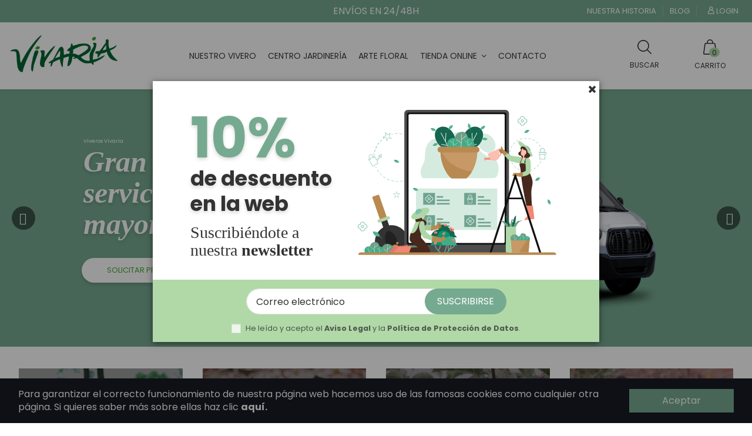

--- FILE ---
content_type: text/html; charset=utf-8
request_url: https://vivaria.es/
body_size: 24637
content:
<!doctype html>
<html lang="es">

<head>
    
        
  <meta charset="utf-8">


  <meta http-equiv="x-ua-compatible" content="ie=edge">



  


  


  <title>Viveros Vivaria | Viveros en Varea, Logroño y La Rioja</title>
  <script src="https://www.google.com/recaptcha/api.js" async defer></script>
  <meta name="description" content="Vivaria, viveros en Varea, Logroño, La Rioja. Plantas de huerta y jardinería, árboles frutales y ornamentales. Abonos y mantenimiento de jardines.">
  <meta name="keywords" content="viveros vivaria, viveros en varea, viveros en logroño, viveros en la rioja">
    
    

  
          <link rel="alternate" href="https://vivaria.es/" hreflang="es">
      



    <meta property="og:title" content="Viveros Vivaria | Viveros en Varea, Logroño y La Rioja"/>
    <meta property="og:url" content="https://vivaria.es/"/>
    <meta property="og:site_name" content="Vivaria"/>
    <meta property="og:description" content="Vivaria, viveros en Varea, Logroño, La Rioja. Plantas de huerta y jardinería, árboles frutales y ornamentales. Abonos y mantenimiento de jardines.">
    <meta property="og:type" content="website">


          <meta property="og:image" content="https://vivaria.es/img/prestashop-sdi-logo-1602079272.jpg" />
    





      <meta name="viewport" content="initial-scale=1,user-scalable=no,maximum-scale=1,width=device-width">
  




  <link rel="icon" type="image/vnd.microsoft.icon" href="/img/favicon.ico?1602079470">
  <link rel="shortcut icon" type="image/x-icon" href="/img/favicon.ico?1602079470">
    


      <link href="https://fonts.googleapis.com/css?family=Poppins:100,200,300,400,500,600,700,800,900" rel="stylesheet">
    



<script type="application/ld+json">

{
  "@context": "http://www.schema.org",
  "@type": "Store",
  "name": "Vivaria",
  "url": "https://vivaria.es/",
  "logo": "/img/prestashop-sdi-logo-1602079272.jpg",
  "image": "/img/prestashop-sdi-logo-1602079272.jpg",
  "@id": "#store-organization",
  "description": "Vivaria, viveros en Varea, Logroño, La Rioja. Plantas de huerta y jardinería, árboles frutales y ornamentales. Abonos y mantenimiento de jardines.",
  "email": "mailto:hola@vivaria.es",
  "telephone": "941231386",
  "address": {
    "@type": "PostalAddress",
    "streetAddress": " Camino Canicalejo, s/n ",
    "addressLocality": "Logroño",
    "addressRegion": "LA RIOJA",
    "postalCode": "26006",
    "addressCountry": "España"
  },
  "geo": {
    "@type": "GeoCoordinates",
    "latitude": "42.465",
    "longitude": "-2.395131"
  },
  "hasMap": "https://www.google.com/maps/place/VIVEROS+VIVARIA/@42.465,-2.395131,14z/data=!4m5!3m4!1s0x0:0xa8f3830f50e7185a!8m2!3d42.465!4d-2.395131?hl=es",
  "openingHours": "Mo, Tu, We, Th, Fr 08:30-19:00 Sa 08:30-13:00",
  "contactPoint": {
    "@type": "ContactPoint",
    "telephone": "941 23 13 86"
  }
}

</script>




    <link rel="stylesheet" href="https://vivaria.es/themes/vivaria/assets/cache/theme-6b335d287.css" type="text/css" media="all">




  

  <script type="text/javascript">
        var elementorFrontendConfig = {"isEditMode":"","stretchedSectionContainer":"","is_rtl":""};
        var iqitTheme = {"rm_sticky":"down","rm_breakpoint":0,"op_preloader":"0","cart_style":"floating","cart_confirmation":"modal","h_layout":"4","f_fixed":"","f_layout":"1","h_absolute":"0","h_sticky":"0","hw_width":"inherit","hm_submenu_width":"default","h_search_type":"full","pl_lazyload":true,"pl_infinity":true,"pl_rollover":true,"pl_crsl_autoplay":false,"pl_slider_ld":4,"pl_slider_d":3,"pl_slider_t":3,"pl_slider_p":2,"pp_thumbs":"bottom","pp_zoom":"modalzoom","pp_image_layout":"carousel","pp_tabs":"tabh"};
        var iqitcountdown_days = "d.";
        var iqitextendedproduct = {"speed":"70"};
        var iqitfdc_from = 0;
        var iqitmegamenu = {"sticky":"false","containerSelector":"#wrapper > .container"};
        var iqitpopup = {"time":10,"name":"iqitpopup_4681","delay":2500};
        var prestashop = {"cart":{"products":[],"totals":{"total":{"type":"total","label":"Total","amount":0,"value":"0,00\u00a0\u20ac"},"total_including_tax":{"type":"total","label":"Total (impuestos incl.)","amount":0,"value":"0,00\u00a0\u20ac"},"total_excluding_tax":{"type":"total","label":"Total (impuestos excl.)","amount":0,"value":"0,00\u00a0\u20ac"}},"subtotals":{"products":{"type":"products","label":"Subtotal","amount":0,"value":"0,00\u00a0\u20ac"},"discounts":null,"shipping":{"type":"shipping","label":"Transporte","amount":0,"value":"Gratis"},"tax":{"type":"tax","label":"Impuestos incluidos","amount":0,"value":"0,00\u00a0\u20ac"}},"products_count":0,"summary_string":"0 art\u00edculos","vouchers":{"allowed":1,"added":[]},"discounts":[],"minimalPurchase":0,"minimalPurchaseRequired":""},"currency":{"name":"Euro","iso_code":"EUR","iso_code_num":"978","sign":"\u20ac"},"customer":{"lastname":null,"firstname":null,"email":null,"birthday":null,"newsletter":null,"newsletter_date_add":null,"optin":null,"website":null,"company":null,"siret":null,"ape":null,"is_logged":false,"gender":{"type":null,"name":null},"addresses":[]},"language":{"name":"Espa\u00f1ol (Spanish)","iso_code":"es","locale":"es-ES","language_code":"es","is_rtl":"0","date_format_lite":"d\/m\/Y","date_format_full":"d\/m\/Y H:i:s","id":1},"page":{"title":"","canonical":null,"meta":{"title":"Viveros Vivaria | Viveros en Varea, Logro\u00f1o y La Rioja","description":"Vivaria, viveros en Varea, Logro\u00f1o, La Rioja. Plantas de huerta y jardiner\u00eda, \u00e1rboles frutales y ornamentales. Abonos y mantenimiento de jardines.","keywords":"viveros vivaria, viveros en varea, viveros en logro\u00f1o, viveros en la rioja","robots":"index"},"page_name":"index","body_classes":{"lang-es":true,"lang-rtl":false,"country-ES":true,"currency-EUR":true,"layout-full-width":true,"page-index":true,"tax-display-enabled":true},"admin_notifications":[]},"shop":{"name":"Vivaria","logo":"\/img\/prestashop-sdi-logo-1602079272.jpg","stores_icon":"\/img\/logo_stores.png","favicon":"\/img\/favicon.ico"},"urls":{"base_url":"https:\/\/vivaria.es\/","current_url":"https:\/\/vivaria.es\/","shop_domain_url":"https:\/\/vivaria.es","img_ps_url":"https:\/\/vivaria.es\/img\/","img_cat_url":"https:\/\/vivaria.es\/img\/c\/","img_lang_url":"https:\/\/vivaria.es\/img\/l\/","img_prod_url":"https:\/\/vivaria.es\/img\/p\/","img_manu_url":"https:\/\/vivaria.es\/img\/m\/","img_sup_url":"https:\/\/vivaria.es\/img\/su\/","img_ship_url":"https:\/\/vivaria.es\/img\/s\/","img_store_url":"https:\/\/vivaria.es\/img\/st\/","img_col_url":"https:\/\/vivaria.es\/img\/co\/","img_url":"https:\/\/vivaria.es\/themes\/vivaria\/assets\/img\/","css_url":"https:\/\/vivaria.es\/themes\/vivaria\/assets\/css\/","js_url":"https:\/\/vivaria.es\/themes\/vivaria\/assets\/js\/","pic_url":"https:\/\/vivaria.es\/upload\/","pages":{"address":"https:\/\/vivaria.es\/direccion","addresses":"https:\/\/vivaria.es\/direcciones","authentication":"https:\/\/vivaria.es\/iniciar-sesion","cart":"https:\/\/vivaria.es\/carrito","category":"https:\/\/vivaria.es\/index.php?controller=category","cms":"https:\/\/vivaria.es\/index.php?controller=cms","contact":"https:\/\/vivaria.es\/contacto","discount":"https:\/\/vivaria.es\/descuento","guest_tracking":"https:\/\/vivaria.es\/seguimiento-pedido-invitado","history":"https:\/\/vivaria.es\/historial-compra","identity":"https:\/\/vivaria.es\/datos-personales","index":"https:\/\/vivaria.es\/","my_account":"https:\/\/vivaria.es\/mi-cuenta","order_confirmation":"https:\/\/vivaria.es\/confirmacion-pedido","order_detail":"https:\/\/vivaria.es\/index.php?controller=order-detail","order_follow":"https:\/\/vivaria.es\/seguimiento-pedido","order":"https:\/\/vivaria.es\/pedido","order_return":"https:\/\/vivaria.es\/index.php?controller=order-return","order_slip":"https:\/\/vivaria.es\/facturas-abono","pagenotfound":"https:\/\/vivaria.es\/pagina-no-encontrada","password":"https:\/\/vivaria.es\/recuperar-contrase\u00f1a","pdf_invoice":"https:\/\/vivaria.es\/index.php?controller=pdf-invoice","pdf_order_return":"https:\/\/vivaria.es\/index.php?controller=pdf-order-return","pdf_order_slip":"https:\/\/vivaria.es\/index.php?controller=pdf-order-slip","prices_drop":"https:\/\/vivaria.es\/productos-rebajados","product":"https:\/\/vivaria.es\/index.php?controller=product","search":"https:\/\/vivaria.es\/busqueda","sitemap":"https:\/\/vivaria.es\/mapa del sitio","stores":"https:\/\/vivaria.es\/tiendas","supplier":"https:\/\/vivaria.es\/proveedor","register":"https:\/\/vivaria.es\/iniciar-sesion?create_account=1","order_login":"https:\/\/vivaria.es\/pedido?login=1"},"alternative_langs":{"es":"https:\/\/vivaria.es\/"},"theme_assets":"\/themes\/vivaria\/assets\/","actions":{"logout":"https:\/\/vivaria.es\/?mylogout="},"no_picture_image":{"bySize":{"small_default":{"url":"https:\/\/vivaria.es\/img\/p\/es-default-small_default.jpg","width":98,"height":127},"cart_default":{"url":"https:\/\/vivaria.es\/img\/p\/es-default-cart_default.jpg","width":125,"height":162},"home_default":{"url":"https:\/\/vivaria.es\/img\/p\/es-default-home_default.jpg","width":322,"height":322},"medium_default":{"url":"https:\/\/vivaria.es\/img\/p\/es-default-medium_default.jpg","width":452,"height":584},"large_default":{"url":"https:\/\/vivaria.es\/img\/p\/es-default-large_default.jpg","width":800,"height":800},"thickbox_default":{"url":"https:\/\/vivaria.es\/img\/p\/es-default-thickbox_default.jpg","width":1100,"height":1422}},"small":{"url":"https:\/\/vivaria.es\/img\/p\/es-default-small_default.jpg","width":98,"height":127},"medium":{"url":"https:\/\/vivaria.es\/img\/p\/es-default-medium_default.jpg","width":452,"height":584},"large":{"url":"https:\/\/vivaria.es\/img\/p\/es-default-thickbox_default.jpg","width":1100,"height":1422},"legend":""}},"configuration":{"display_taxes_label":true,"display_prices_tax_incl":true,"is_catalog":false,"show_prices":true,"opt_in":{"partner":false},"quantity_discount":{"type":"discount","label":"Descuento"},"voucher_enabled":1,"return_enabled":0},"field_required":[],"breadcrumb":{"links":[{"title":"Inicio","url":"https:\/\/vivaria.es\/"}],"count":1},"link":{"protocol_link":"https:\/\/","protocol_content":"https:\/\/"},"time":1769149033,"static_token":"897222b374666fc41ed8b6ec4a2bf35c","token":"b5722eadb07d25c2e0b92f66a212445d"};
        var psemailsubscription_subscription = "https:\/\/vivaria.es\/module\/ps_emailsubscription\/subscription";
      </script>



    <script async src="https://www.googletagmanager.com/gtag/js?id=G-4XMZNDT7V6"></script>
  <script>
    window.dataLayer = window.dataLayer || [];
    function gtag(){dataLayer.push(arguments);}
    gtag('js', new Date());
    gtag(
      'config',
      'G-4XMZNDT7V6',
      {
        'debug_mode':false
        , 'anonymize_ip': true                      }
    );
  </script>

 <script type="text/javascript">
          document.addEventListener('DOMContentLoaded', function() {
        $('article[data-id-product="13"] a.quick-view').on(
                "click",
                function() {
                    gtag("event", "select_item", {"send_to":"G-4XMZNDT7V6","items":{"item_id":13,"item_name":"Acelga","quantity":1,"price":0.15,"currency":"EUR","index":0,"item_brand":"","item_category":"horticolas","item_list_id":"index","item_variant":""}})
                });$('article[data-id-product="16"] a.quick-view').on(
                "click",
                function() {
                    gtag("event", "select_item", {"send_to":"G-4XMZNDT7V6","items":{"item_id":16,"item_name":"Cogollo de Tudela","quantity":1,"price":0.07,"currency":"EUR","index":1,"item_brand":"","item_category":"horticolas","item_list_id":"index","item_variant":""}})
                });$('article[data-id-product="17"] a.quick-view').on(
                "click",
                function() {
                    gtag("event", "select_item", {"send_to":"G-4XMZNDT7V6","items":{"item_id":17,"item_name":"Hoja de Roble","quantity":1,"price":0.07,"currency":"EUR","index":2,"item_brand":"","item_category":"horticolas","item_list_id":"index","item_variant":""}})
                });$('article[data-id-product="18"] a.quick-view').on(
                "click",
                function() {
                    gtag("event", "select_item", {"send_to":"G-4XMZNDT7V6","items":{"item_id":18,"item_name":"Lechuga Larga","quantity":1,"price":0.07,"currency":"EUR","index":3,"item_brand":"","item_category":"horticolas","item_list_id":"index","item_variant":""}})
                });$('article[data-id-product="19"] a.quick-view').on(
                "click",
                function() {
                    gtag("event", "select_item", {"send_to":"G-4XMZNDT7V6","items":{"item_id":19,"item_name":"Lechuga Maravilla","quantity":1,"price":0.07,"currency":"EUR","index":4,"item_brand":"","item_category":"horticolas","item_list_id":"index","item_variant":""}})
                });$('article[data-id-product="20"] a.quick-view').on(
                "click",
                function() {
                    gtag("event", "select_item", {"send_to":"G-4XMZNDT7V6","items":{"item_id":20,"item_name":"Lechuga Rizada","quantity":1,"price":0.07,"currency":"EUR","index":5,"item_brand":"","item_category":"horticolas","item_list_id":"index","item_variant":""}})
                });$('article[data-id-product="22"] a.quick-view').on(
                "click",
                function() {
                    gtag("event", "select_item", {"send_to":"G-4XMZNDT7V6","items":{"item_id":22,"item_name":"Borraja","quantity":1,"price":0.15,"currency":"EUR","index":6,"item_brand":"","item_category":"horticolas","item_list_id":"index","item_variant":""}})
                });$('article[data-id-product="23"] a.quick-view').on(
                "click",
                function() {
                    gtag("event", "select_item", {"send_to":"G-4XMZNDT7V6","items":{"item_id":23,"item_name":"Espinaca","quantity":1,"price":0.15,"currency":"EUR","index":7,"item_brand":"","item_category":"horticolas","item_list_id":"index","item_variant":""}})
                });
      });
    </script>




    
        <script type="application/ld+json">
        
		{
			"@context": "https://schema.org",
			"@type": "WebSite",
			"url": "https://vivaria.es/",
			"potentialAction": {
			    "@type": "SearchAction",
			    "target": "https://vivaria.es/busqueda?controller=search&s={s}",
			    "query-input": "required name=s"
			}
		}
		
    </script>

     <meta name="google-site-verification" content="jX45ekuiFp8c_Ry4elgcGI8GF-sxjIaiTWKH4c0Ztpk" />
<meta name="google-site-verification" content="JvVfivXZ_5ov-ngyezCv9_AzR9aKoZmsNsMjBYXjbpQ" /> </head>

<body id="index" class="lang-es country-es currency-eur layout-full-width page-index tax-display-enabled body-desktop-header-style-w-4">


    <div id="mobile-sidebar-menu">
	<a href="#" id="mobile-sidebar-cross"><i class="fa fa-times"></i></a>

	<div id="mobile-sidebar-user">
		<a href="https://vivaria.es/mi-cuenta" class="m-nav-btn"><i class="fa fa-user" aria-hidden="true"></i>
			<span>
				
									Login
								
			</span>
		</a>
	</div>

	<div id="mobile-sidebar-search">
		<div id="search-widget-mobile" class="search-widget">
            <form method="get" action="https://vivaria.es/busqueda">
                <input type="hidden" name="controller" value="search">
                <div class="input-group">
                    <input type="text" name="s" value=""
                           placeholder="Buscar" data-all-text="Show all results" class="form-control form-search-control">
                    <button type="submit" class="search-btn">
                        <i class="fa fa-search"></i>
                    </button>
                </div>
            </form>
        </div>
	</div>

	<div id="mobile-sidebar-megamenu">
		<ul id="iqitmegamenu-mobile">
				


	
	<li><a  href="https://vivaria.es/" >Inicio</a></li><li><a  href="https://vivaria.es/info/10-conoce-nuestro-vivero" >Conoce nuestro vivero</a></li><li><a  href="https://vivaria.es/info/11-centro-de-jardineria" >Centro de jardinería</a></li><li><a  href="https://vivaria.es/info/12-vivaria-arte-floral" >Vivaria Arte Floral</a></li><li><span class="mm-expand"><i class="fa fa-angle-down expand-icon" aria-hidden="true"></i><i class="fa fa-angle-up close-icon" aria-hidden="true"></i></span><a  href="https://vivaria.es/10-horticolas" >Plantas hortícolas</a>
	<ul><li><a  href="https://vivaria.es/20-pimientos" >Pimientos</a></li><li><a  href="https://vivaria.es/21-tomates" >Tomates</a></li><li><a  href="https://vivaria.es/22-lechugas" >Lechugas</a></li><li><a  href="https://vivaria.es/23-otros" >Otros</a></li><li><a  href="https://vivaria.es/24-cebollas" >Cebollas</a></li><li><a  href="https://vivaria.es/31-coliflores-y-repollos" >Coliflores y Repollos</a></li></ul></li><li><span class="mm-expand"><i class="fa fa-angle-down expand-icon" aria-hidden="true"></i><i class="fa fa-angle-up close-icon" aria-hidden="true"></i></span><a  href="https://vivaria.es/13-huerto-y-jardin" >Huerto y jardín</a>
	<ul><li><span class="mm-expand"><i class="fa fa-angle-down expand-icon" aria-hidden="true"></i><i class="fa fa-angle-up close-icon" aria-hidden="true"></i></span><a  href="https://vivaria.es/17-semillas-y-bulbos" >Semillas y bulbos</a>
	<ul><li><a  href="https://vivaria.es/27-horticolas" >Hortícolas</a></li><li><a  href="https://vivaria.es/28-aromaticas" >Aromáticas</a></li><li><a  href="https://vivaria.es/30-ornamentales" >Ornamentales</a></li></ul></li><li><a  href="https://vivaria.es/18-complementos-y-accesorios" >Complementos y accesorios</a></li></ul></li><li><a  href="https://vivaria.es/info/8-nuestra-historia" >Nuestra historia</a></li><li><a  href="/blog" >Blog</a></li><li><a  href="/contacto" >Contacto</a></li>
		</ul>
	</div>


</div>
<div id="mobile-sidebar-overlay"></div>        <a class="whatsappchat-anchor whatsappchat-anchor1" target="_blank" href="https://web.whatsapp.com/send?l=es&amp;phone=34650719288&amp;text= ">        <div class="whatsapp whatsapp_1 whatsapp-badge bottom-left"
            >
            <span style="background-color: #25d366">
                <i class="whatsapp-icon" style="padding-right:0px!important;"></i>
                            </span>
        </div>
    </a>    


<main id="main-page-content"  >
    
            

    <header id="header" class="desktop-header-style-w-4">
        
            
  <div class="header-banner">
    
  </div>




<div id="desktop-header" class="desktop-header-style-4">
            

<div class="header-top">

    
                    <nav class="header-nav">
            <div class="container">
        
            <div class="row justify-content-between">
                <div class="col col-auto col-md left-nav">
                                        
                </div>
                <div class="col col-auto center-nav text-center">
                                            <div class="header-custom-html">
                            <p>ENVÍOS EN 24/48H</p>
                        </div>
                                        
                </div>
                <div class="col col-auto col-md right-nav text-right">
                                <div class="block-iqitlinksmanager block-iqitlinksmanager-2 block-links-inline d-inline-block">
            <ul>
                                                            <li>
                            <a
                                    href="https://vivaria.es/info/8-nuestra-historia"
                                    title=""                                                                >
                                Nuestra historia
                            </a>
                        </li>
                                                                                <li>
                            <a
                                    href="/blog"
                                                                                                    >
                                Blog
                            </a>
                        </li>
                                                </ul>
        </div>
    
                    
                                            <div id="header-user-btn" class="d-inline-block col col-auto header-btn-w header-user-btn-w">
            <a href="https://vivaria.es/mi-cuenta"
           title="Inicia sesión en tu cuenta"
           rel="nofollow" class="header-btn header-user-btn">
            <img src="https://vivaria.es/themes/vivaria/assets/img/login.svg" alt="Login" />
            <span class="title">Login</span>
        </a>
    </div>
                                        
                </div>
            </div>

                                </div>
                </nav>
                


    <div id="desktop-header-container" class="container">
        <div class="row align-items-center">
                            <div class="col col-auto col-header-left">
                    <div id="desktop_logo">
                        <a href="https://vivaria.es/">
                            <img class="logo img-fluid"
                                 src="/img/prestashop-sdi-logo-1602079272.jpg"                                  alt="Vivaria">
                        </a>
                    </div>
                    
                </div>
                <div class="col col-header-center col-header-menu">                   
                    	<div id="iqitmegamenu-wrapper" class="iqitmegamenu-wrapper iqitmegamenu-all">
		<div class="container container-iqitmegamenu">
		<div id="iqitmegamenu-horizontal" class="iqitmegamenu  clearfix" role="navigation">

								
				<nav id="cbp-hrmenu" class="cbp-hrmenu cbp-horizontal cbp-hrsub-narrow">
					<ul>
												<li id="cbp-hrmenu-tab-8" class="cbp-hrmenu-tab cbp-hrmenu-tab-8 ">
	<a href="https://vivaria.es/info/10-conoce-nuestro-vivero" class="nav-link" >

								<span class="cbp-tab-title">
								Nuestro Vivero</span>
														</a>
													</li>
												<li id="cbp-hrmenu-tab-9" class="cbp-hrmenu-tab cbp-hrmenu-tab-9 ">
	<a href="https://vivaria.es/info/11-centro-de-jardineria" class="nav-link" >

								<span class="cbp-tab-title">
								Centro Jardinería</span>
														</a>
													</li>
												<li id="cbp-hrmenu-tab-6" class="cbp-hrmenu-tab cbp-hrmenu-tab-6 ">
	<a href="https://vivaria.es/info/12-vivaria-arte-floral" class="nav-link" >

								<span class="cbp-tab-title">
								Arte Floral</span>
														</a>
													</li>
												<li id="cbp-hrmenu-tab-7" class="cbp-hrmenu-tab cbp-hrmenu-tab-7  cbp-has-submeu">
	<a role="button" class="cbp-empty-mlink nav-link">

								<span class="cbp-tab-title">
								Tienda Online <i class="fa fa-angle-down cbp-submenu-aindicator"></i></span>
														</a>
														<div class="cbp-hrsub col-9">
								<div class="cbp-hrsub-inner">
									<div class="container iqitmegamenu-submenu-container">
									
																																	




<div class="row menu_row menu-element  first_rows menu-element-id-1">
                

                                                




    <div class="col-3 cbp-menu-column cbp-menu-element menu-element-id-2 ">
        <div class="cbp-menu-column-inner">
                        
                
                
                    
                                                    <div class="row cbp-categories-row">
                                                                                                            <div class="col-12">
                                            <div class="cbp-category-link-w"><a href="https://vivaria.es/10-horticolas"
                                                                                class="cbp-column-title nav-link cbp-category-title">Plantas hortícolas</a>
                                                                                                                                                    
    <ul class="cbp-links cbp-category-tree"><li ><div class="cbp-category-link-w"><a href="https://vivaria.es/20-pimientos">Pimientos</a></div></li><li ><div class="cbp-category-link-w"><a href="https://vivaria.es/21-tomates">Tomates</a></div></li><li ><div class="cbp-category-link-w"><a href="https://vivaria.es/22-lechugas">Lechugas</a></div></li><li ><div class="cbp-category-link-w"><a href="https://vivaria.es/23-otros">Otros</a></div></li><li ><div class="cbp-category-link-w"><a href="https://vivaria.es/24-cebollas">Cebollas</a></div></li><li ><div class="cbp-category-link-w"><a href="https://vivaria.es/31-coliflores-y-repollos">Coliflores y Repollos</a></div></li></ul>

                                                                                            </div>
                                        </div>
                                                                                                </div>
                                            
                
            

            
            </div>    </div>
                                    




    <div class="col-3 cbp-menu-column cbp-menu-element menu-element-id-5 ">
        <div class="cbp-menu-column-inner">
                        
                
                
                    
                                                    <div class="row cbp-categories-row">
                                                                                                            <div class="col-12">
                                            <div class="cbp-category-link-w"><a href="https://vivaria.es/17-semillas-y-bulbos"
                                                                                class="cbp-column-title nav-link cbp-category-title">Semillas y bulbos</a>
                                                                                                                                                    
    <ul class="cbp-links cbp-category-tree"><li ><div class="cbp-category-link-w"><a href="https://vivaria.es/27-horticolas">Hortícolas</a></div></li><li ><div class="cbp-category-link-w"><a href="https://vivaria.es/28-aromaticas">Aromáticas</a></div></li><li ><div class="cbp-category-link-w"><a href="https://vivaria.es/30-ornamentales">Ornamentales</a></div></li></ul>

                                                                                            </div>
                                        </div>
                                                                                                </div>
                                            
                
            

            
            </div>    </div>
                                    




    <div class="col-3 cbp-menu-column cbp-menu-element menu-element-id-6 ">
        <div class="cbp-menu-column-inner">
                        
                
                
                    
                                                    <div class="row cbp-categories-row">
                                                                                                            <div class="col-12">
                                            <div class="cbp-category-link-w"><a href="https://vivaria.es/32-nutricion-y-proteccion-vegetal"
                                                                                class="cbp-column-title nav-link cbp-category-title">Nutrición y Protección vegetal</a>
                                                                                                                                                    
    <ul class="cbp-links cbp-category-tree"><li ><div class="cbp-category-link-w"><a href="https://vivaria.es/33-abonos-y-fertilizantes">Abonos y Fertilizantes</a></div></li><li ><div class="cbp-category-link-w"><a href="https://vivaria.es/34-insecticidas-y-fungicidas">Insecticidas y Fungicidas</a></div></li></ul>

                                                                                            </div>
                                        </div>
                                                                                                </div>
                                            
                
            

            
            </div>    </div>
                                    




    <div class="col-3 cbp-menu-column cbp-menu-element menu-element-id-7 ">
        <div class="cbp-menu-column-inner">
                        
                
                
                    
                                                    <div class="row cbp-categories-row">
                                                                                                            <div class="col-12">
                                            <div class="cbp-category-link-w"><a href="https://vivaria.es/18-complementos-y-accesorios"
                                                                                class="cbp-column-title nav-link cbp-category-title">Complementos y accesorios</a>
                                                                                                                                            </div>
                                        </div>
                                                                                                </div>
                                            
                
            

            
            </div>    </div>
                            
                </div>
																					
																			</div>
								</div>
							</div>
													</li>
												<li id="cbp-hrmenu-tab-10" class="cbp-hrmenu-tab cbp-hrmenu-tab-10 ">
	<a href="/contacto" class="nav-link" >

								<span class="cbp-tab-title">
								Contacto</span>
														</a>
													</li>
											</ul>
				</nav>
		</div>
		</div>
		<div id="sticky-cart-wrapper"></div>
	</div>

<div id="_desktop_iqitmegamenu-mobile">
	<ul id="iqitmegamenu-mobile">
		



	
	<li><a  href="https://vivaria.es/" >Inicio</a></li><li><a  href="https://vivaria.es/info/10-conoce-nuestro-vivero" >Conoce nuestro vivero</a></li><li><a  href="https://vivaria.es/info/11-centro-de-jardineria" >Centro de jardinería</a></li><li><a  href="https://vivaria.es/info/12-vivaria-arte-floral" >Vivaria Arte Floral</a></li><li><span class="mm-expand"><i class="fa fa-angle-down expand-icon" aria-hidden="true"></i><i class="fa fa-angle-up close-icon" aria-hidden="true"></i></span><a  href="https://vivaria.es/10-horticolas" >Plantas hortícolas</a>
	<ul><li><a  href="https://vivaria.es/20-pimientos" >Pimientos</a></li><li><a  href="https://vivaria.es/21-tomates" >Tomates</a></li><li><a  href="https://vivaria.es/22-lechugas" >Lechugas</a></li><li><a  href="https://vivaria.es/23-otros" >Otros</a></li><li><a  href="https://vivaria.es/24-cebollas" >Cebollas</a></li><li><a  href="https://vivaria.es/31-coliflores-y-repollos" >Coliflores y Repollos</a></li></ul></li><li><span class="mm-expand"><i class="fa fa-angle-down expand-icon" aria-hidden="true"></i><i class="fa fa-angle-up close-icon" aria-hidden="true"></i></span><a  href="https://vivaria.es/13-huerto-y-jardin" >Huerto y jardín</a>
	<ul><li><span class="mm-expand"><i class="fa fa-angle-down expand-icon" aria-hidden="true"></i><i class="fa fa-angle-up close-icon" aria-hidden="true"></i></span><a  href="https://vivaria.es/17-semillas-y-bulbos" >Semillas y bulbos</a>
	<ul><li><a  href="https://vivaria.es/27-horticolas" >Hortícolas</a></li><li><a  href="https://vivaria.es/28-aromaticas" >Aromáticas</a></li><li><a  href="https://vivaria.es/30-ornamentales" >Ornamentales</a></li></ul></li><li><a  href="https://vivaria.es/18-complementos-y-accesorios" >Complementos y accesorios</a></li></ul></li><li><a  href="https://vivaria.es/info/8-nuestra-historia" >Nuestra historia</a></li><li><a  href="/blog" >Blog</a></li><li><a  href="/contacto" >Contacto</a></li>
	</ul>
</div>

                    
                </div>
                        <div class="col col-auto col-header-right">
                <div class="row no-gutters justify-content-end">
                                            <div id="header-search-btn" class="header-btn-container col col-auto header-btn-w header-search-btn-w">
    <a data-toggle="dropdown" id="header-search-btn-drop"  class="header-btn header-search-btn" data-display="static">
        <div class="ico_btn"><img src="https://vivaria.es/themes/vivaria/assets/img/buscar.svg" alt="Buscar" /></div>
        <span class="title">Buscar</span>
    </a>
        <div class="dropdown-menu-custom  dropdown-menu">
        <div class="dropdown-content modal-backdrop fullscreen-search">
            
<!-- Block search module TOP -->
<div id="search_widget" class="search-widget" data-search-controller-url="https://vivaria.es/module/iqitsearch/searchiqit">
    <form method="get" action="https://vivaria.es/module/iqitsearch/searchiqit">
        <input type="hidden" name="fc" value="module">
        <input type="hidden" name="module" value="iqitsearch">
        <input type="hidden" name="controller" value="searchiqit">
        <div class="input-group">
            <input type="text" name="s" value="" data-all-text="Mostrar todos los resultados"
                   data-blog-text="Blog post"
                   data-product-text="Producto"
                   data-brands-text="Marca"
                   placeholder="Busca en nuestro catálogo" class="form-control form-search-control" />
            <button type="submit" class="search-btn">
                <i class="fa fa-search"></i>
            </button>
        </div>
    </form>
</div>
<!-- /Block search module TOP -->

            <div id="fullscreen-search-backdrop"></div>
        </div>
    </div>
    </div>
                                        

                    

                                            
                                                    <div id="ps-shoppingcart-wrapper" class="header-btn-container col col-auto">
    <div id="ps-shoppingcart"
         class="header-btn-w header-cart-btn-w ps-shoppingcart dropdown">
         <div id="blockcart" class="blockcart cart-preview"
         data-refresh-url="//vivaria.es/module/ps_shoppingcart/ajax">
        <a id="cart-toogle" class="cart-toogle header-btn header-cart-btn" data-toggle="dropdown" data-display="static">
            <span class="cart-products-count-btn">0</span>
            <div class="ico_btn"><img src="https://vivaria.es/themes/vivaria/assets/img/cesta.svg" alt="Cesta"/></div>
            <span class="info-wrapper">
            <span class="title">Carrito</span>
            <span class="cart-toggle-details">
            <span class="text-faded cart-separator"> / </span>
                            Vacío
                        </span>
            </span>
        </a>
        <div id="_desktop_blockcart-content" class="dropdown-menu-custom dropdown-menu">
    <div id="blockcart-content" class="blockcart-content" >
        <div class="cart-title">
            <span class="modal-title">Carrito</span>
            <button type="button" id="js-cart-close" class="close">
                <span>×</span>
            </button>
            <hr>
        </div>
                    <span class="no-items">No hay más productos en tu carrito</span>
            </div>
</div> </div>




    </div>
</div>
                                                
                                    </div>
                
            </div>
            <div class="col-12">
                <div class="row">
                    
                </div>
            </div>
        </div>
    </div>
</div>


    </div>



    <div id="mobile-header" class="mobile-header-style-1">
                    <div id="mobile-header-sticky">
    <div class="container">
        <div class="mobile-main-bar">
            <div class="row no-gutters align-items-center row-mobile-header">
                
                 <div id="btn-mobile-menu">
	<a href="#"><img src="https://vivaria.es/themes/vivaria/assets/img/menu.svg" alt="Menu"/></a>
</div>

                <div class="col col-mobile-logo text-center">
                    <a href="https://vivaria.es/">
                        <img class="logo img-fluid"
                             src="/img/prestashop-sdi-logo-1602079272.jpg"                              alt="Vivaria">
                    </a>
                </div>              
               
                                <div class="col col-auto col-mobile-btn col-mobile-btn-cart ps-shoppingcart dropdown">
                    <div id="mobile-cart-wrapper">
                    <a id="mobile-cart-toogle"  class="m-nav-btn" data-toggle="dropdown" data-display="static">
                            <img src="https://vivaria.es/themes/vivaria/assets/img/cesta.svg" alt="Cesta"/>
                            <span id="mobile-cart-products-count" class="cart-products-count cart-products-count-btn">
                                
                                                                    0
                                                                
                            </span>
                        <span>Carrito</span></a>
                    <div id="_mobile_blockcart-content" class="dropdown-menu-custom dropdown-menu"></div>
                    </div>
                </div>
                            </div>
        </div>
    </div>
</div>


            </div>



        
    </header>

    <section id="wrapper">
        

         
        

<div class="container">
<nav data-depth="1" class="breadcrumb">
                <div class="row align-items-center">
                <div class="col">
                    <ol itemscope itemtype="https://schema.org/BreadcrumbList">
                        
                                                            
                                                                    <li itemprop="itemListElement" itemscope
                                        itemtype="https://schema.org/ListItem">

                                        <span itemprop="item" content="https://vivaria.es/">                                            <span itemprop="name">Inicio</span>
                                        </span>

                                        <meta itemprop="position" content="1">
                                                                            </li>
                                
                                                    
                    </ol>
                </div>
                <div class="col col-auto"> </div>
            </div>
            </nav>
</div>
        <div id="inner-wrapper" class="container">
            
            
                
<aside id="notifications">
    
    
    
    </aside>
            

            

                
    <div id="content-wrapper">
        
        

  <section id="main">

    
      
    

    
    <section id="content" class="page-home">
        

        
            
                
    		<style id="elementor-frontend-stylesheet">.elementor-element.elementor-element-iy4ajpu, .elementor-element.elementor-element-iy4ajpu > .elementor-background-overlay{}.elementor-element.elementor-element-iy4ajpu{}.elementor-element.elementor-element-7arxvbg > .elementor-element-populated{}.elementor-element.elementor-element-4nr6ob2 .elementor-widget-container{}.elementor-element.elementor-element-x2q6fsc > .elementor-container{}.elementor-element.elementor-element-x2q6fsc, .elementor-element.elementor-element-x2q6fsc > .elementor-background-overlay{}.elementor-element.elementor-element-x2q6fsc{margin-top:20px;margin-bottom:20px;}.elementor-element.elementor-element-igcg148 > .elementor-element-populated{padding:17px 17px 17px 17px;}.elementor-element.elementor-element-jfu5hcw  .elementor-iqit-banner-overlay{background-color:rgba(57,57,57,0.76);background-image:url("");}.elementor-element.elementor-element-jfu5hcw .elementor-iqit-banner-content{text-align:center;padding:20px 20px 20px 20px;}.elementor-element.elementor-element-jfu5hcw .elementor-iqit-banner .elementor-iqit-banner-title{color:#ffffff;}.elementor-element.elementor-element-jfu5hcw .elementor-iqit-banner .elementor-iqit-banner-description{display:block;color:#ffffff;font-size:16px;line-height:25px;}.elementor-element.elementor-element-jfu5hcw .elementor-button{}.elementor-element.elementor-element-jfu5hcw .elementor-widget-container{}.elementor-element.elementor-element-7i4liex > .elementor-element-populated{padding:17px 17px 17px 17px;}.elementor-element.elementor-element-egy2ckj  .elementor-iqit-banner-overlay{background-color:rgba(57,57,57,0.76);background-image:url("");}.elementor-element.elementor-element-egy2ckj .elementor-iqit-banner-content{text-align:center;padding:20px 20px 20px 20px;}.elementor-element.elementor-element-egy2ckj .elementor-iqit-banner .elementor-iqit-banner-title{color:#ffffff;}.elementor-element.elementor-element-egy2ckj .elementor-iqit-banner .elementor-iqit-banner-description{display:block;color:#ffffff;font-size:16px;line-height:25px;}.elementor-element.elementor-element-egy2ckj .elementor-button{}.elementor-element.elementor-element-egy2ckj .elementor-widget-container{}.elementor-element.elementor-element-zh9uj1i > .elementor-element-populated{padding:17px 17px 17px 17px;}.elementor-element.elementor-element-5q5safw  .elementor-iqit-banner-overlay{background-color:rgba(57,57,57,0.76);background-image:url("");}.elementor-element.elementor-element-5q5safw .elementor-iqit-banner-content{text-align:center;padding:20px 20px 20px 20px;}.elementor-element.elementor-element-5q5safw .elementor-iqit-banner .elementor-iqit-banner-title{color:#ffffff;}.elementor-element.elementor-element-5q5safw .elementor-iqit-banner .elementor-iqit-banner-description{display:block;color:#ffffff;font-size:16px;line-height:25px;}.elementor-element.elementor-element-5q5safw .elementor-button{}.elementor-element.elementor-element-5q5safw .elementor-widget-container{}.elementor-element.elementor-element-j9yq63l > .elementor-element-populated{padding:17px 17px 17px 17px;}.elementor-element.elementor-element-unkj4mi  .elementor-iqit-banner-overlay{background-color:rgba(57,57,57,0.76);background-image:url("");}.elementor-element.elementor-element-unkj4mi .elementor-iqit-banner-content{text-align:center;padding:20px 20px 20px 20px;}.elementor-element.elementor-element-unkj4mi .elementor-iqit-banner .elementor-iqit-banner-title{color:#ffffff;}.elementor-element.elementor-element-unkj4mi .elementor-iqit-banner .elementor-iqit-banner-description{display:block;color:#ffffff;font-size:16px;line-height:25px;}.elementor-element.elementor-element-unkj4mi .elementor-button{}.elementor-element.elementor-element-unkj4mi .elementor-widget-container{}.elementor-element.elementor-element-dmduep4 > .elementor-container{}.elementor-element.elementor-element-dmduep4, .elementor-element.elementor-element-dmduep4 > .elementor-background-overlay{}.elementor-element.elementor-element-dmduep4{margin-top:80px;margin-bottom:80px;}.elementor-element.elementor-element-c4hsbme > .elementor-element-populated{}.elementor-element.elementor-element-3nbpd3e{text-align:center;}.elementor-element.elementor-element-3nbpd3e .elementor-widget-container{margin:0px 0px 40px 0px;}.elementor-element.elementor-element-6vj3gwz .slick-arrow{color:rgba(23,26,35,0.39);background:rgba(0,0,0,0);}.elementor-element.elementor-element-6vj3gwz .elementor-widget-container{}.elementor-element.elementor-element-3dlchg3 .elementor-button{}.elementor-element.elementor-element-3dlchg3 .elementor-widget-container{margin:20px 0px 0px 0px;}.elementor-element.elementor-element-vnjr3mc > .elementor-container{max-width:800px;}.elementor-element.elementor-element-vnjr3mc{background-image:url("https://vivaria.es/img/cms/nuestra-historia.jpg");background-position:center center;background-attachment:fixed;padding:140px 20px 140px 20px;}.elementor-element.elementor-element-vnjr3mc > .elementor-background-overlay{background-color:#848484;background-image:url("");opacity:0.4;}.elementor-element.elementor-element-vnjr3mc, .elementor-element.elementor-element-vnjr3mc > .elementor-background-overlay{}.elementor-element.elementor-element-4tt8bwt > .elementor-element-populated{}.elementor-element.elementor-element-nqoexky{text-align:center;}.elementor-element.elementor-element-nqoexky .elementor-heading-title{color:#ffffff;font-size:75px;font-family:'ZillaSlab-SemiBoldItalic', Sans-serif;line-height:80px;}.elementor-element.elementor-element-nqoexky .elementor-widget-container{margin:0px 0px 30px 0px;}.elementor-element.elementor-element-4mlb5rr{text-align:center;}.elementor-element.elementor-element-4mlb5rr .elementor-heading-title{color:#ffffff;font-size:16px;text-transform:uppercase;line-height:25px;}.elementor-element.elementor-element-4mlb5rr .elementor-widget-container{margin:0px 0px 30px 0px;}.elementor-element.elementor-element-zyjvyjf{text-align:center;}.elementor-element.elementor-element-zyjvyjf .elementor-heading-title{color:#ffffff;font-size:20px;line-height:30px;}.elementor-element.elementor-element-zyjvyjf .elementor-widget-container{margin:0px 0px 40px 0px;}.elementor-element.elementor-element-p3hhy8p .elementor-button{}.elementor-element.elementor-element-p3hhy8p .elementor-widget-container{margin:20px 0px 0px 0px;}.elementor-element.elementor-element-5w81tvp > .elementor-container{}.elementor-element.elementor-element-5w81tvp, .elementor-element.elementor-element-5w81tvp > .elementor-background-overlay{}.elementor-element.elementor-element-5w81tvp{margin-top:80px;margin-bottom:80px;}.elementor-element.elementor-element-d5guyh5 > .elementor-element-populated{}.elementor-element.elementor-element-qwsqqvc{text-align:center;}.elementor-element.elementor-element-qwsqqvc .elementor-heading-title{color:#b0d9a7;font-size:36px;font-family:'ZillaSlab-SemiBoldItalic', Sans-serif;}.elementor-element.elementor-element-qwsqqvc .elementor-widget-container{margin:0px 0px 40px 0px;}.elementor-element.elementor-element-wozncwo .slick-arrow{color:rgba(57,57,57,0.39);background:rgba(0,0,0,0);}.elementor-element.elementor-element-wozncwo .simpleblog-posts-column{padding:1rem;}.elementor-element.elementor-element-wozncwo .simpleblog-posts{margin:0 -1rem;}.elementor-element.elementor-element-wozncwo .post-item{padding:0rem;}.elementor-element.elementor-element-wozncwo .elementor-widget-container{padding:0px 20px 20px 20px;}.elementor-element.elementor-element-fhrcfuo .elementor-button{}.elementor-element.elementor-element-fhrcfuo .elementor-widget-container{margin:20px 0px 0px 0px;}.elementor-element.elementor-element-zsgpt09 > .elementor-container{max-width:1024px;}.elementor-element.elementor-element-zsgpt09{background-image:url("");margin-top:209px;margin-bottom:0px;padding:0px 0px 0px 0px;}.elementor-element.elementor-element-zsgpt09 > .elementor-background-overlay{background-color:#b0d9a7;background-image:url("");opacity:1;}.elementor-element.elementor-element-zsgpt09, .elementor-element.elementor-element-zsgpt09 > .elementor-background-overlay{}.elementor-element.elementor-element-jld5ewu > .elementor-element-populated{margin:16px 0px 4px 0px;}.elementor-element.elementor-element-ogoxxbt{text-align:left;}.elementor-element.elementor-element-ogoxxbt .elementor-heading-title{color:#000000;font-size:28px;font-family:'ZillaSlab-Italic', Sans-serif;line-height:30px;}.elementor-element.elementor-element-ogoxxbt .elementor-widget-container{}.elementor-element.elementor-element-dp74y33 .elementor-newsletter-form{max-width:465px;}.elementor-element.elementor-element-dp74y33 .elementor-newsletter-input{min-height:45px;text-align:left;}.elementor-element.elementor-element-dp74y33 .elementor-newsletter-btn{min-height:45px;background:#76aa90;}.elementor-element.elementor-element-dp74y33{text-align:left;}.elementor-element.elementor-element-dp74y33 .elementor-widget-container{margin:19px 0px 0px 0px;}.elementor-element.elementor-element-ccs82ot > .elementor-element-populated{}.elementor-element.elementor-element-x7jdbm6{text-align:center;}.elementor-element.elementor-element-x7jdbm6 .elementor-image img{max-width:100%;opacity:1;}.elementor-element.elementor-element-x7jdbm6 .elementor-widget-container{}.elementor-element.elementor-element-f72m36h > .elementor-container{max-width:1024px;}.elementor-element.elementor-element-f72m36h{background-image:url("");margin-top:209px;margin-bottom:0px;padding:0px 0px 0px 0px;}.elementor-element.elementor-element-f72m36h > .elementor-background-overlay{background-color:#b0d9a7;background-image:url("");opacity:1;}.elementor-element.elementor-element-f72m36h, .elementor-element.elementor-element-f72m36h > .elementor-background-overlay{}.elementor-element.elementor-element-y5atzjd > .elementor-element-populated{margin:11px 0px 0px 0px;}.elementor-element.elementor-element-t0tgc2t{text-align:center;}.elementor-element.elementor-element-t0tgc2t .elementor-image img{max-width:100%;opacity:1;}.elementor-element.elementor-element-t0tgc2t .elementor-widget-container{}.elementor-element.elementor-element-vzz5uq0{text-align:left;}.elementor-element.elementor-element-vzz5uq0 .elementor-heading-title{color:#ffffff;font-size:58px;font-family:Poppins, Sans-serif;font-weight:bold;line-height:58px;}.elementor-element.elementor-element-vzz5uq0 .elementor-widget-container{}.elementor-element.elementor-element-ymqutu0{text-align:left;}.elementor-element.elementor-element-ymqutu0 .elementor-heading-title{color:#000000;font-size:28px;font-family:'ZillaSlab-Italic', Sans-serif;line-height:30px;}.elementor-element.elementor-element-ymqutu0 .elementor-widget-container{}.elementor-element.elementor-element-ors9fxv .elementor-newsletter-form{max-width:465px;}.elementor-element.elementor-element-ors9fxv .elementor-newsletter-input{min-height:45px;text-align:left;}.elementor-element.elementor-element-ors9fxv .elementor-newsletter-btn{min-height:45px;background:#76aa90;}.elementor-element.elementor-element-ors9fxv{text-align:left;}.elementor-element.elementor-element-ors9fxv .elementor-widget-container{margin:19px 0px 0px 0px;}@media(max-width: 991px){.elementor-element.elementor-element-iy4ajpu{}.elementor-element.elementor-element-7arxvbg > .elementor-element-populated{}.elementor-element.elementor-element-4nr6ob2 .elementor-widget-container{}.elementor-element.elementor-element-x2q6fsc{}.elementor-element.elementor-element-igcg148 > .elementor-element-populated{padding:5px 5px 5px 5px;}.elementor-element.elementor-element-jfu5hcw .elementor-iqit-banner-content{text-align:center;}.elementor-element.elementor-element-jfu5hcw .elementor-iqit-banner .elementor-iqit-banner-title{}.elementor-element.elementor-element-jfu5hcw .elementor-iqit-banner .elementor-iqit-banner-description{display:block;font-size:12px;line-height:15px;}.elementor-element.elementor-element-jfu5hcw .elementor-button{}.elementor-element.elementor-element-jfu5hcw .elementor-widget-container{}.elementor-element.elementor-element-7i4liex > .elementor-element-populated{padding:5px 5px 5px 5px;}.elementor-element.elementor-element-egy2ckj .elementor-iqit-banner-content{text-align:center;}.elementor-element.elementor-element-egy2ckj .elementor-iqit-banner .elementor-iqit-banner-title{}.elementor-element.elementor-element-egy2ckj .elementor-iqit-banner .elementor-iqit-banner-description{display:block;font-size:12px;line-height:15px;}.elementor-element.elementor-element-egy2ckj .elementor-button{}.elementor-element.elementor-element-egy2ckj .elementor-widget-container{}.elementor-element.elementor-element-zh9uj1i > .elementor-element-populated{padding:5px 5px 5px 5px;}.elementor-element.elementor-element-5q5safw .elementor-iqit-banner-content{text-align:center;}.elementor-element.elementor-element-5q5safw .elementor-iqit-banner .elementor-iqit-banner-title{}.elementor-element.elementor-element-5q5safw .elementor-iqit-banner .elementor-iqit-banner-description{display:block;font-size:12px;line-height:15px;}.elementor-element.elementor-element-5q5safw .elementor-button{}.elementor-element.elementor-element-5q5safw .elementor-widget-container{}.elementor-element.elementor-element-j9yq63l > .elementor-element-populated{padding:5px 5px 5px 5px;}.elementor-element.elementor-element-unkj4mi .elementor-iqit-banner-content{text-align:center;}.elementor-element.elementor-element-unkj4mi .elementor-iqit-banner .elementor-iqit-banner-title{}.elementor-element.elementor-element-unkj4mi .elementor-iqit-banner .elementor-iqit-banner-description{display:block;font-size:12px;line-height:15px;}.elementor-element.elementor-element-unkj4mi .elementor-button{}.elementor-element.elementor-element-unkj4mi .elementor-widget-container{}.elementor-element.elementor-element-dmduep4{margin-top:40px;margin-bottom:40px;}.elementor-element.elementor-element-c4hsbme > .elementor-element-populated{}.elementor-element.elementor-element-3nbpd3e .elementor-widget-container{}.elementor-element.elementor-element-6vj3gwz .elementor-widget-container{}.elementor-element.elementor-element-3dlchg3 .elementor-widget-container{}.elementor-element.elementor-element-vnjr3mc{padding:60px 20px 60px 20px;}.elementor-element.elementor-element-4tt8bwt > .elementor-element-populated{}.elementor-element.elementor-element-nqoexky .elementor-heading-title{font-size:40px;line-height:50px;}.elementor-element.elementor-element-nqoexky .elementor-widget-container{margin:0px 0px 20px 0px;}.elementor-element.elementor-element-4mlb5rr .elementor-heading-title{}.elementor-element.elementor-element-4mlb5rr .elementor-widget-container{margin:0px 0px 20px 0px;}.elementor-element.elementor-element-zyjvyjf .elementor-heading-title{font-size:16px;line-height:20px;}.elementor-element.elementor-element-zyjvyjf .elementor-widget-container{}.elementor-element.elementor-element-p3hhy8p .elementor-widget-container{}.elementor-element.elementor-element-5w81tvp{margin-top:40px;margin-bottom:40px;}.elementor-element.elementor-element-d5guyh5 > .elementor-element-populated{}.elementor-element.elementor-element-qwsqqvc .elementor-heading-title{}.elementor-element.elementor-element-qwsqqvc .elementor-widget-container{}.elementor-element.elementor-element-wozncwo .elementor-widget-container{}.elementor-element.elementor-element-fhrcfuo .elementor-widget-container{}.elementor-element.elementor-element-zsgpt09{}.elementor-element.elementor-element-jld5ewu > .elementor-element-populated{}.elementor-element.elementor-element-ogoxxbt .elementor-heading-title{}.elementor-element.elementor-element-ogoxxbt .elementor-widget-container{}.elementor-element.elementor-element-dp74y33 .elementor-widget-container{}.elementor-element.elementor-element-ccs82ot > .elementor-element-populated{}.elementor-element.elementor-element-x7jdbm6{text-align:center;}.elementor-element.elementor-element-x7jdbm6 .elementor-widget-container{}.elementor-element.elementor-element-f72m36h{}.elementor-element.elementor-element-y5atzjd > .elementor-element-populated{}.elementor-element.elementor-element-t0tgc2t{text-align:center;}.elementor-element.elementor-element-t0tgc2t .elementor-widget-container{}.elementor-element.elementor-element-vzz5uq0 .elementor-heading-title{}.elementor-element.elementor-element-vzz5uq0 .elementor-widget-container{}.elementor-element.elementor-element-ymqutu0 .elementor-heading-title{}.elementor-element.elementor-element-ymqutu0 .elementor-widget-container{}.elementor-element.elementor-element-ors9fxv .elementor-widget-container{}}@media(max-width: 767px){.elementor-element.elementor-element-iy4ajpu{}.elementor-element.elementor-element-7arxvbg > .elementor-element-populated{}.elementor-element.elementor-element-4nr6ob2 .elementor-widget-container{}.elementor-element.elementor-element-x2q6fsc{}.elementor-element.elementor-element-igcg148 > .elementor-element-populated{}.elementor-element.elementor-element-jfu5hcw .elementor-iqit-banner-content{text-align:center;}.elementor-element.elementor-element-jfu5hcw .elementor-iqit-banner .elementor-iqit-banner-title{font-size:24px;}.elementor-element.elementor-element-jfu5hcw .elementor-iqit-banner .elementor-iqit-banner-description{display:block;font-size:16px;line-height:20px;}.elementor-element.elementor-element-jfu5hcw .elementor-button{}.elementor-element.elementor-element-jfu5hcw .elementor-widget-container{}.elementor-element.elementor-element-7i4liex > .elementor-element-populated{}.elementor-element.elementor-element-egy2ckj .elementor-iqit-banner-content{text-align:center;}.elementor-element.elementor-element-egy2ckj .elementor-iqit-banner .elementor-iqit-banner-title{font-size:24px;}.elementor-element.elementor-element-egy2ckj .elementor-iqit-banner .elementor-iqit-banner-description{display:block;font-size:16px;line-height:20px;}.elementor-element.elementor-element-egy2ckj .elementor-button{}.elementor-element.elementor-element-egy2ckj .elementor-widget-container{}.elementor-element.elementor-element-zh9uj1i > .elementor-element-populated{}.elementor-element.elementor-element-5q5safw .elementor-iqit-banner-content{text-align:center;}.elementor-element.elementor-element-5q5safw .elementor-iqit-banner .elementor-iqit-banner-title{font-size:24px;}.elementor-element.elementor-element-5q5safw .elementor-iqit-banner .elementor-iqit-banner-description{display:block;font-size:16px;line-height:20px;}.elementor-element.elementor-element-5q5safw .elementor-button{}.elementor-element.elementor-element-5q5safw .elementor-widget-container{}.elementor-element.elementor-element-j9yq63l > .elementor-element-populated{}.elementor-element.elementor-element-unkj4mi .elementor-iqit-banner-content{text-align:center;}.elementor-element.elementor-element-unkj4mi .elementor-iqit-banner .elementor-iqit-banner-title{font-size:24px;line-height:26px;}.elementor-element.elementor-element-unkj4mi .elementor-iqit-banner .elementor-iqit-banner-description{display:block;font-size:16px;line-height:20px;}.elementor-element.elementor-element-unkj4mi .elementor-button{}.elementor-element.elementor-element-unkj4mi .elementor-widget-container{}.elementor-element.elementor-element-dmduep4{}.elementor-element.elementor-element-c4hsbme > .elementor-element-populated{}.elementor-element.elementor-element-3nbpd3e .elementor-widget-container{}.elementor-element.elementor-element-6vj3gwz .elementor-widget-container{}.elementor-element.elementor-element-3dlchg3 .elementor-widget-container{}.elementor-element.elementor-element-vnjr3mc{}.elementor-element.elementor-element-4tt8bwt > .elementor-element-populated{}.elementor-element.elementor-element-nqoexky .elementor-heading-title{}.elementor-element.elementor-element-nqoexky .elementor-widget-container{}.elementor-element.elementor-element-4mlb5rr .elementor-heading-title{}.elementor-element.elementor-element-4mlb5rr .elementor-widget-container{}.elementor-element.elementor-element-zyjvyjf .elementor-heading-title{}.elementor-element.elementor-element-zyjvyjf .elementor-widget-container{}.elementor-element.elementor-element-p3hhy8p .elementor-widget-container{}.elementor-element.elementor-element-5w81tvp{}.elementor-element.elementor-element-d5guyh5 > .elementor-element-populated{}.elementor-element.elementor-element-qwsqqvc .elementor-heading-title{}.elementor-element.elementor-element-qwsqqvc .elementor-widget-container{}.elementor-element.elementor-element-wozncwo .elementor-widget-container{padding:0px 20px 20px 20px;}.elementor-element.elementor-element-fhrcfuo .elementor-widget-container{}.elementor-element.elementor-element-zsgpt09{}.elementor-element.elementor-element-jld5ewu > .elementor-element-populated{}.elementor-element.elementor-element-ogoxxbt .elementor-heading-title{}.elementor-element.elementor-element-ogoxxbt .elementor-widget-container{}.elementor-element.elementor-element-dp74y33 .elementor-widget-container{}.elementor-element.elementor-element-ccs82ot > .elementor-element-populated{}.elementor-element.elementor-element-x7jdbm6{text-align:center;}.elementor-element.elementor-element-x7jdbm6 .elementor-widget-container{}.elementor-element.elementor-element-f72m36h{padding:0px 20px 20px 20px;}.elementor-element.elementor-element-y5atzjd > .elementor-element-populated{}.elementor-element.elementor-element-t0tgc2t{text-align:center;}.elementor-element.elementor-element-t0tgc2t .elementor-widget-container{}.elementor-element.elementor-element-vzz5uq0{text-align:left;}.elementor-element.elementor-element-vzz5uq0 .elementor-heading-title{line-height:30px;}.elementor-element.elementor-element-vzz5uq0 .elementor-widget-container{padding:40px 0px 13px 0px;}.elementor-element.elementor-element-ymqutu0 .elementor-heading-title{}.elementor-element.elementor-element-ymqutu0 .elementor-widget-container{}.elementor-element.elementor-element-ors9fxv .elementor-widget-container{}}@media (min-width: 768px) {.elementor-element.elementor-element-jld5ewu{width:55.957%;}.elementor-element.elementor-element-ccs82ot{width:44.043%;}}</style>
		<link rel="stylesheet" type="text/css" href="//fonts.googleapis.com/css?family=Poppins:100,100italic,200,200italic,300,300italic,400,400italic,500,500italic,600,600italic,700,700italic,800,800italic,900,900italic">		<div class="elementor">
											        <div class="elementor-section elementor-element elementor-element-iy4ajpu elementor-top-section elementor-section-stretched elementor-section-full_width elementor-section-height-default elementor-section-height-default" data-element_type="section">
                        <div class="elementor-container elementor-column-gap-no">
                <div class="elementor-row">
        		<div class="elementor-column elementor-element elementor-element-7arxvbg elementor-col-100 elementor-top-column" data-element_type="column">
			<div class="elementor-column-wrap elementor-element-populated">
				<div class="elementor-widget-wrap">
		        <div class="elementor-widget elementor-element elementor-element-4nr6ob2 elementor-widget-prestashop-widget-RevolutionSlider" data-element_type="prestashop-widget-RevolutionSlider">
                <div class="elementor-widget-container">
            <link href="https://fonts.googleapis.com/css?family=Poppins:400" rel="stylesheet" property="stylesheet" type="text/css" media="all">
<div id="rev_slider_1_1_wrapper" class="rev_slider_wrapper fullwidthbanner-container" data-source="gallery" style="margin:0px auto;background-color:transparent;padding:0px;margin-top:0px;margin-bottom:0px;">
<!-- START REVOLUTION SLIDER  auto mode -->
	<div id="rev_slider_1_1" class="rev_slider fullwidthabanner" style="display:none;" data-version="">
<ul>	<!-- SLIDE  -->
	<li data-index="rs-1" data-transition="fade" data-slotamount="default" data-hideafterloop="0" data-hideslideonmobile="off"  data-easein="default" data-easeout="default" data-masterspeed="300"  data-thumb=""  data-rotate="0"  data-saveperformance="off"  data-title="Slide" data-param1="" data-param2="" data-param3="" data-param4="" data-param5="" data-param6="" data-param7="" data-param8="" data-param9="" data-param10="" data-description="">
		<!-- MAIN IMAGE -->
		<img src="https://vivaria.es/modules/revsliderprestashop/admin/assets/images/transparent.png" data-bgcolor='#76aa90' style='background:#76aa90' alt=""  data-bgposition="center center" data-bgfit="cover" data-bgrepeat="no-repeat" class="rev-slidebg" data-no-retina>
		<!-- LAYERS -->

		<!-- LAYER NR. 1 -->
		<div class="tp-caption   tp-resizeme  slider_title" 
			 id="slide-1-layer-2" 
			 data-x="['left','left','left','center']" data-hoffset="['213','213','213','-2']" 
			 data-y="['middle','middle','middle','middle']" data-voffset="['-63','-63','-63','-60']" 
						data-fontsize="['75','75','75','45']"
			data-lineheight="['80','80','80','50']"
			data-fontweight="['700','700','700','400']"
			data-width="['640','640','640','95%']"
			data-height="none"
			data-whitespace="normal"
 
			data-type="text" 
			data-responsive_offset="on" 

			data-frames='[{"delay":10,"speed":300,"split_direction":"forward","sfxcolor":"#ffffff","sfx_effect":"","frame":"0","from":"y:-50px;opacity:0;","to":"o:1;","ease":"Power3.easeInOut"},{"delay":"wait","speed":300,"split_direction":"forward","sfxcolor":"#ffffff","sfx_effect":"","frame":"999","to":"opacity:0;","ease":"Power3.easeInOut"}]'
			data-textAlign="['left','left','left','center']"
			data-paddingtop="[0,0,0,0]"
			data-paddingright="[0,0,0,0]"
			data-paddingbottom="[0,0,0,0]"
			data-paddingleft="[0,0,0,0]"

			style="z-index: 5; min-width: 640px; max-width: 640px; white-space: normal; font-size: 75px; line-height: 80px; font-weight: 700; color: #ffffff; letter-spacing: 0px;font-style:italic;">Gran producción y servicio para mayoristas </div>

		<!-- LAYER NR. 2 -->
		<div class="tp-caption   tp-resizeme  slider_btn" 
			 id="slide-1-layer-3" 
			 data-x="['center','center','center','center']" data-hoffset="['-569','-569','-569','3']" 
			 data-y="['top','top','top','top']" data-voffset="['431','431','431','328']" 
						data-fontsize="['20','20','20','16']"
			data-lineheight="['22','22','22','20']"
			data-width="['365','365','365','265']"
			data-height="['63','63','63','none']"
			data-whitespace="normal"
 
			data-type="text" 
			data-actions='[{"event":"click","action":"simplelink","target":"_self","url":"\/contacto","delay":""}]'
			data-responsive_offset="on" 

			data-frames='[{"delay":10,"speed":300,"split_direction":"forward","sfxcolor":"#ffffff","sfx_effect":"","frame":"0","from":"opacity:0;","to":"o:1;","ease":"Power3.easeInOut"},{"delay":"wait","speed":300,"split_direction":"forward","sfxcolor":"#ffffff","sfx_effect":"","frame":"999","to":"opacity:0;","ease":"Power3.easeInOut"},{"frame":"hover","speed":"0","ease":"Linear.easeNone","to":"o:1;rX:0;rY:0;rZ:0;z:0;","style":"c:rgb(255,255,255);bg:rgb(176,217,167);"}]'
			data-textAlign="['center','center','center','center']"
			data-paddingtop="[20,20,20,20]"
			data-paddingright="[50,50,50,50]"
			data-paddingbottom="[20,20,20,20]"
			data-paddingleft="[50,50,50,50]"

			style="z-index: 6; min-width: 365px; max-width: 365px; max-width: 63px; max-width: 63px; white-space: normal; font-size: 20px; line-height: 22px; font-weight: 400; color: #43a52e; letter-spacing: 0px;font-family:Poppins;text-transform:uppercase;background-color:rgb(255,255,255);border-radius:40px 40px 40px 40px;">solicitar presupuesto </div>

		<!-- LAYER NR. 3 -->
		<div class="tp-caption   tp-resizeme" 
			 id="slide-1-layer-7" 
			 data-x="['center','center','center','center']" data-hoffset="['354','354','354','354']" 
			 data-y="['middle','middle','middle','middle']" data-voffset="['0','0','0','0']" 
						data-width="none"
			data-height="none"
			data-whitespace="nowrap"
			data-visibility="['on','on','off','off']"
 
			data-type="image" 
			data-responsive_offset="on" 

			data-frames='[{"delay":0,"speed":300,"split_direction":"forward","sfxcolor":"#ffffff","sfx_effect":"","frame":"0","from":"opacity:0;","to":"o:1;","ease":"Power3.easeInOut"},{"delay":"wait","speed":300,"split_direction":"forward","sfxcolor":"#ffffff","sfx_effect":"","frame":"999","to":"opacity:0;","ease":"Power3.easeInOut"}]'
			data-textAlign="['inherit','inherit','inherit','inherit']"
			data-paddingtop="[0,0,0,0]"
			data-paddingright="[0,0,0,0]"
			data-paddingbottom="[0,0,0,0]"
			data-paddingleft="[0,0,0,0]"

			style="z-index: 7;"><img src="https://vivaria.es/modules/revsliderprestashop/uploads/furgoneta-vivaria.png" alt="" data-ww="" data-hh="" data-no-retina> </div>

		<!-- LAYER NR. 4 -->
		<h1 class="tp-caption   tp-resizeme" 
			 id="slide-1-layer-9" 
			 data-x="['left','left','left','center']" data-hoffset="['213','213','213','0']" 
			 data-y="['top','top','top','top']" data-voffset="['122','122','122','91']" 
						data-width="none"
			data-height="none"
			data-whitespace="nowrap"
 
			data-type="text" 
			data-responsive_offset="on" 

			data-frames='[{"delay":0,"speed":300,"split_direction":"forward","sfxcolor":"#ffffff","sfx_effect":"","frame":"0","from":"y:-50px;opacity:0;","to":"o:1;","ease":"Power3.easeInOut"},{"delay":"wait","speed":300,"split_direction":"forward","sfxcolor":"#ffffff","sfx_effect":"","frame":"999","to":"opacity:0;","ease":"Power3.easeInOut"}]'
			data-textAlign="['inherit','inherit','inherit','inherit']"
			data-paddingtop="[0,0,0,0]"
			data-paddingright="[0,0,0,0]"
			data-paddingbottom="[0,0,0,0]"
			data-paddingleft="[0,0,0,0]"

			style="z-index: 8; white-space: nowrap; font-size: 14px; line-height: 22px; font-weight: 400; color: #ffffff; letter-spacing: 0px;font-family:Poppins;"> Viveros Vivaria </h1>
	</li>
	<!-- SLIDE  -->
	<li data-index="rs-2" data-transition="fade" data-slotamount="default" data-hideafterloop="0" data-hideslideonmobile="off"  data-easein="default" data-easeout="default" data-masterspeed="300"  data-thumb=""  data-rotate="0"  data-saveperformance="off"  data-title="Slide" data-param1="" data-param2="" data-param3="" data-param4="" data-param5="" data-param6="" data-param7="" data-param8="" data-param9="" data-param10="" data-description="">
		<!-- MAIN IMAGE -->
		<img src="https://vivaria.es/modules/revsliderprestashop/uploads/grupo-1843.png"  alt=""  data-bgposition="center center" data-bgfit="cover" data-bgrepeat="no-repeat" class="rev-slidebg" data-no-retina>
		<!-- LAYERS -->

		<!-- LAYER NR. 5 -->
		<div class="tp-caption   tp-resizeme  slider_title" 
			 id="slide-2-layer-2" 
			 data-x="['center','center','center','center']" data-hoffset="['0','0','0','0']" 
			 data-y="['middle','middle','middle','middle']" data-voffset="['-78','-78','-78','-107']" 
						data-fontsize="['75','75','75','45']"
			data-lineheight="['80','80','80','50']"
			data-width="['711','711','711','95%']"
			data-height="none"
			data-whitespace="normal"
 
			data-type="text" 
			data-responsive_offset="on" 

			data-frames='[{"delay":10,"speed":300,"split_direction":"forward","sfxcolor":"#ffffff","sfx_effect":"","frame":"0","from":"opacity:0;","to":"o:1;","ease":"Power3.easeInOut"},{"delay":"wait","speed":300,"split_direction":"forward","sfxcolor":"#ffffff","sfx_effect":"","frame":"999","to":"opacity:0;","ease":"Power3.easeInOut"}]'
			data-textAlign="['center','center','center','center']"
			data-paddingtop="[0,0,0,0]"
			data-paddingright="[0,0,0,0]"
			data-paddingbottom="[0,0,0,0]"
			data-paddingleft="[0,0,0,0]"

			style="z-index: 5; min-width: 711px; max-width: 711px; white-space: normal; font-size: 75px; line-height: 80px; font-weight: 400; color: #ffffff; letter-spacing: 0px;">Somos productores </div>

		<!-- LAYER NR. 6 -->
		<div class="tp-caption   tp-resizeme  slider_subtitle" 
			 id="slide-2-layer-5" 
			 data-x="['center','center','center','center']" data-hoffset="['6','6','6','0']" 
			 data-y="['middle','middle','middle','middle']" data-voffset="['78','78','78','65']" 
						data-fontsize="['50','50','50','45']"
			data-lineheight="['60','60','60','50']"
			data-width="['863','863','863','95%']"
			data-height="['181','181','181','none']"
			data-whitespace="normal"
 
			data-type="text" 
			data-responsive_offset="on" 

			data-frames='[{"delay":10,"speed":300,"split_direction":"forward","sfxcolor":"#ffffff","sfx_effect":"","frame":"0","from":"opacity:0;","to":"o:1;","ease":"Power3.easeInOut"},{"delay":"wait","speed":300,"split_direction":"forward","sfxcolor":"#ffffff","sfx_effect":"","frame":"999","to":"opacity:0;","ease":"Power3.easeInOut"}]'
			data-textAlign="['center','center','center','center']"
			data-paddingtop="[0,0,0,0]"
			data-paddingright="[0,0,0,0]"
			data-paddingbottom="[0,0,0,0]"
			data-paddingleft="[0,0,0,0]"

			style="z-index: 6; min-width: 863px; max-width: 863px; max-width: 181px; max-width: 181px; white-space: normal; font-size: 50px; line-height: 60px; font-weight: 400; color: #ffffff; letter-spacing: 0px;">El mayor vivero de La Rioja con 30.000m<sup>2</sup> de invernadero cubierto </div>
	</li>
	<!-- SLIDE  -->
	<li data-index="rs-3" data-transition="fade" data-slotamount="default" data-hideafterloop="0" data-hideslideonmobile="off"  data-easein="default" data-easeout="default" data-masterspeed="300"  data-thumb=""  data-rotate="0"  data-saveperformance="off"  data-title="Slide" data-param1="" data-param2="" data-param3="" data-param4="" data-param5="" data-param6="" data-param7="" data-param8="" data-param9="" data-param10="" data-description="">
		<!-- MAIN IMAGE -->
		<img src="https://vivaria.es/modules/revsliderprestashop/uploads/plantas-corticolas-viveros-vivaria.jpg"  alt=""  data-bgposition="center center" data-bgfit="cover" data-bgrepeat="no-repeat" class="rev-slidebg" data-no-retina>
		<!-- LAYERS -->

		<!-- LAYER NR. 7 -->
		<div class="tp-caption   tp-resizeme" 
			 id="slide-3-layer-1" 
			 data-x="['left','left','left','left']" data-hoffset="['3','3','3','3']" 
			 data-y="['top','top','top','top']" data-voffset="['1','1','1','1']" 
						data-width="none"
			data-height="none"
			data-whitespace="nowrap"
 
			data-type="image" 
			data-responsive_offset="on" 

			data-frames='[{"delay":10,"speed":300,"split_direction":"forward","sfxcolor":"#ffffff","sfx_effect":"","frame":"0","from":"opacity:0;","to":"o:1;","ease":"Power3.easeInOut"},{"delay":"wait","speed":300,"split_direction":"forward","sfxcolor":"#ffffff","sfx_effect":"","frame":"999","to":"opacity:0;","ease":"Power3.easeInOut"}]'
			data-textAlign="['inherit','inherit','inherit','inherit']"
			data-paddingtop="[0,0,0,0]"
			data-paddingright="[0,0,0,0]"
			data-paddingbottom="[0,0,0,0]"
			data-paddingleft="[0,0,0,0]"

			style="z-index: 5;"><img src="https://vivaria.es/modules/revsliderprestashop/uploads/velo.svg" alt="" data-ww="" data-hh="" data-no-retina> </div>

		<!-- LAYER NR. 8 -->
		<div class="tp-caption   tp-resizeme  slider_title" 
			 id="slide-3-layer-2" 
			 data-x="['center','center','center','center']" data-hoffset="['0','0','0','0']" 
			 data-y="['middle','middle','middle','middle']" data-voffset="['-64','-64','-64','-36']" 
						data-fontsize="['75','75','75','45']"
			data-lineheight="['80','80','80','50']"
			data-width="['640','640','640','95%']"
			data-height="none"
			data-whitespace="normal"
 
			data-type="text" 
			data-responsive_offset="on" 

			data-frames='[{"delay":10,"speed":300,"split_direction":"forward","sfxcolor":"#ffffff","sfx_effect":"","frame":"0","from":"opacity:0;","to":"o:1;","ease":"Power3.easeInOut"},{"delay":"wait","speed":300,"split_direction":"forward","sfxcolor":"#ffffff","sfx_effect":"","frame":"999","to":"opacity:0;","ease":"Power3.easeInOut"}]'
			data-textAlign="['center','center','center','center']"
			data-paddingtop="[0,0,0,0]"
			data-paddingright="[0,0,0,0]"
			data-paddingbottom="[0,0,0,0]"
			data-paddingleft="[0,0,0,0]"

			style="z-index: 6; min-width: 640px; max-width: 640px; white-space: normal; font-size: 75px; line-height: 80px; font-weight: 400; color: #ffffff; letter-spacing: 0px;">Nuestra selección de plantas hortícolas </div>

		<!-- LAYER NR. 9 -->
		<div class="tp-caption   tp-resizeme  slider_btn" 
			 id="slide-3-layer-3" 
			 data-x="['center','center','center','center']" data-hoffset="['0','0','0','0']" 
			 data-y="['top','top','top','top']" data-voffset="['431','431','431','301']" 
						data-fontsize="['20','20','20','16']"
			data-lineheight="['22','22','22','20']"
			data-width="265"
			data-height="none"
			data-whitespace="normal"
 
			data-type="text" 
			data-actions='[{"event":"click","action":"simplelink","target":"_self","url":"\/10-horticolas","delay":""}]'
			data-responsive_offset="on" 

			data-frames='[{"delay":10,"speed":300,"split_direction":"forward","sfxcolor":"#ffffff","sfx_effect":"","frame":"0","from":"opacity:0;","to":"o:1;","ease":"Power3.easeInOut"},{"delay":"wait","speed":300,"split_direction":"forward","sfxcolor":"#ffffff","sfx_effect":"","frame":"999","to":"opacity:0;","ease":"Power3.easeInOut"},{"frame":"hover","speed":"0","ease":"Linear.easeNone","to":"o:1;rX:0;rY:0;rZ:0;z:0;","style":"c:rgb(255,255,255);bg:rgb(176,217,167);"}]'
			data-textAlign="['center','center','center','center']"
			data-paddingtop="[20,20,20,20]"
			data-paddingright="[50,50,50,50]"
			data-paddingbottom="[20,20,20,20]"
			data-paddingleft="[50,50,50,50]"

			style="z-index: 7; min-width: 265px; max-width: 265px; white-space: normal; font-size: 20px; line-height: 22px; font-weight: 400; color: #43a52e; letter-spacing: 0px;font-family:Poppins;text-transform:uppercase;background-color:rgb(255,255,255);border-radius:40px 40px 40px 40px;">Ver productos </div>
	</li>
</ul>
<script>var htmlDiv = document.getElementById("rs-plugin-settings-inline-css"); var htmlDivCss="";
						if(htmlDiv) {
							htmlDiv.innerHTML = htmlDiv.innerHTML + htmlDivCss;
						}else{
							var htmlDiv = document.createElement("div");
							htmlDiv.innerHTML = "<style>" + htmlDivCss + "</style>";
							document.getElementsByTagName("head")[0].appendChild(htmlDiv.childNodes[0]);
						}
					</script>
<div class="tp-bannertimer tp-bottom" style="visibility: hidden !important;"></div>	</div>
<script>var htmlDiv = document.getElementById("rs-plugin-settings-inline-css"); var htmlDivCss="";
				if(htmlDiv) {
					htmlDiv.innerHTML = htmlDiv.innerHTML + htmlDivCss;
				}else{
					var htmlDiv = document.createElement("div");
					htmlDiv.innerHTML = "<style>" + htmlDivCss + "</style>";
					document.getElementsByTagName("head")[0].appendChild(htmlDiv.childNodes[0]);
				}
			</script>
		<script type="text/javascript"> 
                                    function revslider_showDoubleJqueryError(sliderID) {
return;
			}
if (typeof setREVStartSize != 'undefined') setREVStartSize(
	{c: '#rev_slider_1_1', responsiveLevels: [1240,1240,1240,480], gridwidth: [1920,1920,1920,480], gridheight: [657,657,657,520], sliderLayout: 'auto'});
			
var revapi1,
	tpj;	
(function() {
    
	if (!/loaded|interactive|complete/.test(document.readyState)) document.addEventListener("DOMContentLoaded",onLoad); else onLoad();	
	 //onLoad();
        function onLoad() {
           
		if (tpj===undefined) { tpj = jQuery; if("off" == "on") tpj.noConflict();}
	if(tpj("#rev_slider_1_1").revolution == undefined){
		revslider_showDoubleJqueryError("#rev_slider_1_1");
	}else{
		revapi1 = tpj("#rev_slider_1_1").show().revolution({
			sliderType:"standard",
			jsFileLocation:"//vivaria.es/modules/revsliderprestashop/public/assets/js/",
			sliderLayout:"auto",
			dottedOverlay:"none",
			delay:9000,
			navigation: {
				keyboardNavigation:"off",
				keyboard_direction: "horizontal",
				mouseScrollNavigation:"off",
 							mouseScrollReverse:"default",
				onHoverStop:"off",
				arrows: {
					style:"hesperiden",
					enable:true,
					hide_onmobile:false,
					hide_onleave:false,
					tmp:'',
					left: {
						h_align:"left",
						v_align:"center",
						h_offset:20,
						v_offset:0
					},
					right: {
						h_align:"right",
						v_align:"center",
						h_offset:20,
						v_offset:0
					}
				}
			},
			responsiveLevels:[1240,1240,1240,480],
			visibilityLevels:[1240,1240,1240,480],
			gridwidth:[1920,1920,1920,480],
			gridheight:[657,657,657,520],
			lazyType:"none",
			shadow:0,
			spinner:"spinner2",
			stopLoop:"off",
			stopAfterLoops:-1,
			stopAtSlide:-1,
			shuffle:"off",
			autoHeight:"off",
			disableProgressBar:"on",
			hideThumbsOnMobile:"off",
			hideSliderAtLimit:0,
			hideCaptionAtLimit:0,
			hideAllCaptionAtLilmit:0,
			debugMode:false,
			fallbacks: {
				simplifyAll:"off",
				nextSlideOnWindowFocus:"off",
				disableFocusListener:false,
			}
		});
	}; /* END OF revapi call */
	
          
 }; /* END OF ON LOAD FUNCTION */
}()); /* END OF WRAPPING FUNCTION */
 </script>
 		<script>
					var htmlDivCss = ' #rev_slider_1_1_wrapper .tp-loader.spinner2{ background-color: #036332 !important; } ';
					var htmlDiv = document.getElementById('rs-plugin-settings-inline-css');
					if(htmlDiv) {
						htmlDiv.innerHTML = htmlDiv.innerHTML + htmlDivCss;
					}
					else{
						var htmlDiv = document.createElement('div');
						htmlDiv.innerHTML = '<style>' + htmlDivCss + '</style>';
						document.getElementsByTagName('head')[0].appendChild(htmlDiv.childNodes[0]);
					}
					</script>
					<script>
					var htmlDivCss = unescape(".hesperiden.tparrows%20%7B%0A%09cursor%3Apointer%3B%0A%09background%3Argba%280%2C0%2C0%2C0.5%29%3B%0A%09width%3A40px%3B%0A%09height%3A40px%3B%0A%09position%3Aabsolute%3B%0A%09display%3Ablock%3B%0A%09z-index%3A100%3B%0A%20%20%20%20border-radius%3A%2050%25%3B%0A%7D%0A.hesperiden.tparrows%3Ahover%20%7B%0A%09background%3Argba%280%2C%200%2C%200%2C%201%29%3B%0A%7D%0A.hesperiden.tparrows%3Abefore%20%7B%0A%09font-family%3A%20%22revicons%22%3B%0A%09font-size%3A20px%3B%0A%09color%3Argb%28255%2C%20255%2C%20255%29%3B%0A%09display%3Ablock%3B%0A%09line-height%3A%2040px%3B%0A%09text-align%3A%20center%3B%0A%7D%0A.hesperiden.tparrows.tp-leftarrow%3Abefore%20%7B%0A%09content%3A%20%22%5Ce82c%22%3B%0A%20%20%20%20margin-left%3A-3px%3B%0A%7D%0A.hesperiden.tparrows.tp-rightarrow%3Abefore%20%7B%0A%09content%3A%20%22%5Ce82d%22%3B%0A%20%20%20%20margin-right%3A-3px%3B%0A%7D%0A");
					var htmlDiv = document.getElementById('rs-plugin-settings-inline-css');
					if(htmlDiv) {
						htmlDiv.innerHTML = htmlDiv.innerHTML + htmlDivCss;
					}
					else{
						var htmlDiv = document.createElement('div');
						htmlDiv.innerHTML = '<style>' + htmlDivCss + '</style>';
						document.getElementsByTagName('head')[0].appendChild(htmlDiv.childNodes[0]);
					}
				  </script>
				</div><!-- END REVOLUTION SLIDER -->

        </div>
                </div>
        				</div>
			</div>
		</div>
		                </div>
            </div>
        </div>
        											        <div class="elementor-section elementor-element elementor-element-x2q6fsc elementor-top-section elementor-section-boxed elementor-section-height-default elementor-section-height-default" data-element_type="section">
                        <div class="elementor-container elementor-column-gap-default">
                <div class="elementor-row">
        		<div class="elementor-column elementor-element elementor-element-igcg148 elementor-col-25 elementor-top-column" data-element_type="column">
			<div class="elementor-column-wrap elementor-element-populated">
				<div class="elementor-widget-wrap">
		        <div class="elementor-widget elementor-element elementor-element-jfu5hcw elementor-widget-banner banner_home" data-element_type="banner">
                <div class="elementor-widget-container">
            <div class="elementor-iqit-banner"><a href="/10-horticolas"><figure class="elementor-iqit-banner-img"><span class="elementor-iqit-banner-overlay"></span><img src="https://vivaria.es/img/cms/horticolas.jpg" alt=""></figure><div class="elementor-iqit-banner-content elementor-iqit-banner-content-on elementor-banner-align-middle-center"><h2 class="elementor-iqit-banner-title">Hortícolas</h2><div class="elementor-iqit-banner-description">Descubre el placer de trabajar <br/>la tierra y recoger sus frutos.</div></div></a></div>        </div>
                </div>
        				</div>
			</div>
		</div>
				<div class="elementor-column elementor-element elementor-element-7i4liex elementor-col-25 elementor-top-column" data-element_type="column">
			<div class="elementor-column-wrap elementor-element-populated">
				<div class="elementor-widget-wrap">
		        <div class="elementor-widget elementor-element elementor-element-egy2ckj elementor-widget-banner banner_home" data-element_type="banner">
                <div class="elementor-widget-container">
            <div class="elementor-iqit-banner"><a href="/11-plantas-de-interior-y-exterior"><figure class="elementor-iqit-banner-img"><span class="elementor-iqit-banner-overlay"></span><img src="https://vivaria.es/img/cms/plantas.jpg" alt="Plantas de interior y exterior"></figure><div class="elementor-iqit-banner-content elementor-iqit-banner-content-on elementor-banner-align-middle-center"><h2 class="elementor-iqit-banner-title">Plantas</h2><div class="elementor-iqit-banner-description">Las plantas son más que un elemento decorativo y sus variedades son casi infinitas.</div></div></a></div>        </div>
                </div>
        				</div>
			</div>
		</div>
				<div class="elementor-column elementor-element elementor-element-zh9uj1i elementor-col-25 elementor-top-column" data-element_type="column">
			<div class="elementor-column-wrap elementor-element-populated">
				<div class="elementor-widget-wrap">
		        <div class="elementor-widget elementor-element elementor-element-5q5safw elementor-widget-banner banner_home" data-element_type="banner">
                <div class="elementor-widget-container">
            <div class="elementor-iqit-banner"><a href="/12-frutales"><figure class="elementor-iqit-banner-img"><span class="elementor-iqit-banner-overlay"></span><img src="https://vivaria.es/img/cms/frutales.jpg" alt=""></figure><div class="elementor-iqit-banner-content elementor-iqit-banner-content-on elementor-banner-align-middle-center"><h2 class="elementor-iqit-banner-title">Frutales</h2><div class="elementor-iqit-banner-description">Disfruta del placer de un sabor que no encontrarás en ningún supermercado.</div></div></a></div>        </div>
                </div>
        				</div>
			</div>
		</div>
				<div class="elementor-column elementor-element elementor-element-j9yq63l elementor-col-25 elementor-top-column" data-element_type="column">
			<div class="elementor-column-wrap elementor-element-populated">
				<div class="elementor-widget-wrap">
		        <div class="elementor-widget elementor-element elementor-element-unkj4mi elementor-widget-banner banner_home" data-element_type="banner">
                <div class="elementor-widget-container">
            <div class="elementor-iqit-banner"><a href="/13-huerto-y-jardin"><figure class="elementor-iqit-banner-img"><span class="elementor-iqit-banner-overlay"></span><img src="https://vivaria.es/img/cms/hureto.jpg" alt=""></figure><div class="elementor-iqit-banner-content elementor-iqit-banner-content-on elementor-banner-align-middle-center"><h2 class="elementor-iqit-banner-title">Huerto y jardín</h2><div class="elementor-iqit-banner-description">Construye, planta, cuida, riega y recoge los frutos. Solo necesitas luz solar, y el espacio, es
negociable.</div></div></a></div>        </div>
                </div>
        				</div>
			</div>
		</div>
		                </div>
            </div>
        </div>
        											        <div class="elementor-section elementor-element elementor-element-dmduep4 elementor-top-section elementor-section-boxed elementor-section-height-default elementor-section-height-default" data-element_type="section">
                        <div class="elementor-container elementor-column-gap-default">
                <div class="elementor-row">
        		<div class="elementor-column elementor-element elementor-element-c4hsbme elementor-col-100 elementor-top-column animated fadeIn" data-animation="fadeIn" data-element_type="column">
			<div class="elementor-column-wrap elementor-element-populated">
				<div class="elementor-widget-wrap">
		        <div class="elementor-widget elementor-element elementor-element-3nbpd3e elementor-widget-heading" data-element_type="heading">
                <div class="elementor-widget-container">
            <h2 class="elementor-heading-title elementor-size-default none"><span>Nuestros hortícolas estrella</span></h2>        </div>
                </div>
                <div class="elementor-widget elementor-element elementor-element-6vj3gwz elementor-widget-prestashop-widget-ProductsList" data-element_type="prestashop-widget-ProductsList">
                <div class="elementor-widget-container">
            <section class="elementor-products">
                    <div class="products elementor-products-carousel slick-products-carousel products-grid slick-arrows-middle"  data-slider_options='{"slidesToShow":5,"slidesToScroll":5,"slidesToShowTablet":4,"slidesToShowMobile":2,"itemsPerColumn":1,"autoplay":true,"infinite":true,"arrows":true,"dots":false}'>
                                            
    <div class="js-product-miniature-wrapper product-carousel ">
        <article
                class="product-miniature product-miniature-default product-miniature-grid product-miniature-layout-1 js-product-miniature"
                data-id-product="13"
                data-id-product-attribute="0"

        >

                    
    
    <div class="thumbnail-container">
        <a href="https://vivaria.es/horticolas/13-acelga.html" class="thumbnail product-thumbnail">

                            <img
                                                                                    src="https://vivaria.es/144-home_default/acelga.jpg"
                                data-lazy="https://vivaria.es/144-home_default/acelga.jpg"
                                                                            alt="Acelga"
                        data-full-size-image-url="https://vivaria.es/144-thickbox_default/acelga.jpg"
                        width="322"
                        height="322"
                        class="img-fluid   product-thumbnail-first"
                >
            
                                                                                                    <img
                                src="/themes/vivaria/assets/img/blank.png"
                                data-src="https://vivaria.es/21-home_default/acelga.jpg"
                                width="322"
                                height="322"
                                alt="Acelga 2"
                                class="img-fluid js-lazy-product-image product-thumbnail-second"
                            >
                                                                </a>

        
            <ul class="product-flags">
                            </ul>
        

                
            <div class="product-functional-buttons product-functional-buttons-bottom">
                <div class="product-functional-buttons-links">
                    
                    
                        <a class="js-quick-view-iqit" href="#" data-link-action="quickview" data-toggle="tooltip"
                           title="Vista rápida">
                            <i class="fa fa-eye" aria-hidden="true"></i></a>
                    
                </div>
            </div>
        
        
                
            <div class="product-availability d-block">
                                    <span
                            class="badge  badge-success product-available mt-2">
                                        <i class="fa fa-check rtl-no-flip" aria-hidden="true"></i>
                                                     Disponible
                                  </span>
                
            </div>
        
        
    </div>





<div class="product-description">
    
                    <div class="product-category-name text-muted">Plantas hortícolas</div>    

    
        <h3 class="h3 product-title">
            <a href="https://vivaria.es/horticolas/13-acelga.html">Acelga</a>
        </h3>
    

    
            

    
                    <div class="product-reference text-muted"> <a href="https://vivaria.es/horticolas/13-acelga.html">HOR001</a></div>    

    
        
    

    
                    <div class="product-price-and-shipping">
                
                <a href="https://vivaria.es/horticolas/13-acelga.html"> <span  class="product-price" content="0.15">0,15 €</span></a>
                                
                
                            </div>
            



    
            

    
        <div class="product-description-short text-muted">
            <a href="https://vivaria.es/horticolas/13-acelga.html"></a>
        </div>
    

    
        <div class="product-add-cart">
            <form action="https://vivaria.es/carrito?add=1&amp;id_product=13&amp;id_product_attribute=0&amp;token=897222b374666fc41ed8b6ec4a2bf35c" method="post">

            <input type="hidden" name="id_product" value="13">
            <div class="input-group-add-cart">
                <input
                        type="number"
                        name="qty"
                        value="3"
                        class="form-control input-qty"
                        min="3"
                >

                <button
                        class="btn btn-product-list add-to-cart"
                        data-button-action="add-to-cart"
                        type="submit"
                                        ><i class="fa fa-shopping-bag fa-fw bag-icon"
                    aria-hidden="true"></i> <i class="fa fa-circle-o-notch fa-spin fa-fw spinner-icon" aria-hidden="true"></i> Añadir a la cesta
                </button>
            </div>

        </form>
    </div>    

    
        
    

</div>
        
        
        

            
        </article>
    </div>

                                                
    <div class="js-product-miniature-wrapper product-carousel ">
        <article
                class="product-miniature product-miniature-default product-miniature-grid product-miniature-layout-1 js-product-miniature"
                data-id-product="16"
                data-id-product-attribute="0"

        >

                    
    
    <div class="thumbnail-container">
        <a href="https://vivaria.es/horticolas/16-cogollo-de-tudela.html" class="thumbnail product-thumbnail">

                            <img
                                                                                    src="https://vivaria.es/143-home_default/cogollo-de-tudela.jpg"
                                data-lazy="https://vivaria.es/143-home_default/cogollo-de-tudela.jpg"
                                                                            alt="Cogollo de Tudela"
                        data-full-size-image-url="https://vivaria.es/143-thickbox_default/cogollo-de-tudela.jpg"
                        width="322"
                        height="322"
                        class="img-fluid   product-thumbnail-first"
                >
            
                                                                                                    <img
                                src="/themes/vivaria/assets/img/blank.png"
                                data-src="https://vivaria.es/26-home_default/cogollo-de-tudela.jpg"
                                width="322"
                                height="322"
                                alt="Cogollo de Tudela 2"
                                class="img-fluid js-lazy-product-image product-thumbnail-second"
                            >
                                                                </a>

        
            <ul class="product-flags">
                            </ul>
        

                
            <div class="product-functional-buttons product-functional-buttons-bottom">
                <div class="product-functional-buttons-links">
                    
                    
                        <a class="js-quick-view-iqit" href="#" data-link-action="quickview" data-toggle="tooltip"
                           title="Vista rápida">
                            <i class="fa fa-eye" aria-hidden="true"></i></a>
                    
                </div>
            </div>
        
        
                
            <div class="product-availability d-block">
                                    <span
                            class="badge  badge-success product-available mt-2">
                                        <i class="fa fa-check rtl-no-flip" aria-hidden="true"></i>
                                                     Disponible
                                  </span>
                
            </div>
        
        
    </div>





<div class="product-description">
    
                    <div class="product-category-name text-muted">Plantas hortícolas</div>    

    
        <h3 class="h3 product-title">
            <a href="https://vivaria.es/horticolas/16-cogollo-de-tudela.html">Cogollo de Tudela</a>
        </h3>
    

    
            

    
                    <div class="product-reference text-muted"> <a href="https://vivaria.es/horticolas/16-cogollo-de-tudela.html">HOR004</a></div>    

    
        
    

    
                    <div class="product-price-and-shipping">
                
                <a href="https://vivaria.es/horticolas/16-cogollo-de-tudela.html"> <span  class="product-price" content="0.07">0,07 €</span></a>
                                
                
                            </div>
            



    
            

    
        <div class="product-description-short text-muted">
            <a href="https://vivaria.es/horticolas/16-cogollo-de-tudela.html"></a>
        </div>
    

    
        <div class="product-add-cart">
            <form action="https://vivaria.es/carrito?add=1&amp;id_product=16&amp;id_product_attribute=0&amp;token=897222b374666fc41ed8b6ec4a2bf35c" method="post">

            <input type="hidden" name="id_product" value="16">
            <div class="input-group-add-cart">
                <input
                        type="number"
                        name="qty"
                        value="5"
                        class="form-control input-qty"
                        min="5"
                >

                <button
                        class="btn btn-product-list add-to-cart"
                        data-button-action="add-to-cart"
                        type="submit"
                                        ><i class="fa fa-shopping-bag fa-fw bag-icon"
                    aria-hidden="true"></i> <i class="fa fa-circle-o-notch fa-spin fa-fw spinner-icon" aria-hidden="true"></i> Añadir a la cesta
                </button>
            </div>

        </form>
    </div>    

    
        
    

</div>
        
        
        

            
        </article>
    </div>

                                                
    <div class="js-product-miniature-wrapper product-carousel ">
        <article
                class="product-miniature product-miniature-default product-miniature-grid product-miniature-layout-1 js-product-miniature"
                data-id-product="17"
                data-id-product-attribute="0"

        >

                    
    
    <div class="thumbnail-container">
        <a href="https://vivaria.es/horticolas/17-hoja-de-roble.html" class="thumbnail product-thumbnail">

                            <img
                                                                                    src="https://vivaria.es/139-home_default/hoja-de-roble.jpg"
                                data-lazy="https://vivaria.es/139-home_default/hoja-de-roble.jpg"
                                                                            alt="Hoja de Roble"
                        data-full-size-image-url="https://vivaria.es/139-thickbox_default/hoja-de-roble.jpg"
                        width="322"
                        height="322"
                        class="img-fluid   product-thumbnail-first"
                >
            
                                                                                                    <img
                                src="/themes/vivaria/assets/img/blank.png"
                                data-src="https://vivaria.es/27-home_default/hoja-de-roble.jpg"
                                width="322"
                                height="322"
                                alt="Hoja de Roble 2"
                                class="img-fluid js-lazy-product-image product-thumbnail-second"
                            >
                                                                </a>

        
            <ul class="product-flags">
                            </ul>
        

                
            <div class="product-functional-buttons product-functional-buttons-bottom">
                <div class="product-functional-buttons-links">
                    
                    
                        <a class="js-quick-view-iqit" href="#" data-link-action="quickview" data-toggle="tooltip"
                           title="Vista rápida">
                            <i class="fa fa-eye" aria-hidden="true"></i></a>
                    
                </div>
            </div>
        
        
                
            <div class="product-availability d-block">
                                    <span
                            class="badge  badge-success product-available mt-2">
                                        <i class="fa fa-check rtl-no-flip" aria-hidden="true"></i>
                                                     Disponible
                                  </span>
                
            </div>
        
        
    </div>





<div class="product-description">
    
                    <div class="product-category-name text-muted">Plantas hortícolas</div>    

    
        <h3 class="h3 product-title">
            <a href="https://vivaria.es/horticolas/17-hoja-de-roble.html">Hoja de Roble</a>
        </h3>
    

    
            

    
                    <div class="product-reference text-muted"> <a href="https://vivaria.es/horticolas/17-hoja-de-roble.html">HOR005</a></div>    

    
        
    

    
                    <div class="product-price-and-shipping">
                
                <a href="https://vivaria.es/horticolas/17-hoja-de-roble.html"> <span  class="product-price" content="0.07">0,07 €</span></a>
                                
                
                            </div>
            



    
            

    
        <div class="product-description-short text-muted">
            <a href="https://vivaria.es/horticolas/17-hoja-de-roble.html"></a>
        </div>
    

    
        <div class="product-add-cart">
            <form action="https://vivaria.es/carrito?add=1&amp;id_product=17&amp;id_product_attribute=0&amp;token=897222b374666fc41ed8b6ec4a2bf35c" method="post">

            <input type="hidden" name="id_product" value="17">
            <div class="input-group-add-cart">
                <input
                        type="number"
                        name="qty"
                        value="5"
                        class="form-control input-qty"
                        min="5"
                >

                <button
                        class="btn btn-product-list add-to-cart"
                        data-button-action="add-to-cart"
                        type="submit"
                                        ><i class="fa fa-shopping-bag fa-fw bag-icon"
                    aria-hidden="true"></i> <i class="fa fa-circle-o-notch fa-spin fa-fw spinner-icon" aria-hidden="true"></i> Añadir a la cesta
                </button>
            </div>

        </form>
    </div>    

    
        
    

</div>
        
        
        

            
        </article>
    </div>

                                                
    <div class="js-product-miniature-wrapper product-carousel ">
        <article
                class="product-miniature product-miniature-default product-miniature-grid product-miniature-layout-1 js-product-miniature"
                data-id-product="18"
                data-id-product-attribute="0"

        >

                    
    
    <div class="thumbnail-container">
        <a href="https://vivaria.es/horticolas/18-lechuga-larga.html" class="thumbnail product-thumbnail">

                            <img
                                                                                    src="https://vivaria.es/142-home_default/lechuga-larga.jpg"
                                data-lazy="https://vivaria.es/142-home_default/lechuga-larga.jpg"
                                                                            alt="Lechuga Larga"
                        data-full-size-image-url="https://vivaria.es/142-thickbox_default/lechuga-larga.jpg"
                        width="322"
                        height="322"
                        class="img-fluid   product-thumbnail-first"
                >
            
                                                                                                    <img
                                src="/themes/vivaria/assets/img/blank.png"
                                data-src="https://vivaria.es/28-home_default/lechuga-larga.jpg"
                                width="322"
                                height="322"
                                alt="Lechuga Larga 2"
                                class="img-fluid js-lazy-product-image product-thumbnail-second"
                            >
                                                                </a>

        
            <ul class="product-flags">
                            </ul>
        

                
            <div class="product-functional-buttons product-functional-buttons-bottom">
                <div class="product-functional-buttons-links">
                    
                    
                        <a class="js-quick-view-iqit" href="#" data-link-action="quickview" data-toggle="tooltip"
                           title="Vista rápida">
                            <i class="fa fa-eye" aria-hidden="true"></i></a>
                    
                </div>
            </div>
        
        
                
            <div class="product-availability d-block">
                                    <span
                            class="badge  badge-success product-available mt-2">
                                        <i class="fa fa-check rtl-no-flip" aria-hidden="true"></i>
                                                     Disponible
                                  </span>
                
            </div>
        
        
    </div>





<div class="product-description">
    
                    <div class="product-category-name text-muted">Plantas hortícolas</div>    

    
        <h3 class="h3 product-title">
            <a href="https://vivaria.es/horticolas/18-lechuga-larga.html">Lechuga Larga</a>
        </h3>
    

    
            

    
                    <div class="product-reference text-muted"> <a href="https://vivaria.es/horticolas/18-lechuga-larga.html">HOR006</a></div>    

    
        
    

    
                    <div class="product-price-and-shipping">
                
                <a href="https://vivaria.es/horticolas/18-lechuga-larga.html"> <span  class="product-price" content="0.07">0,07 €</span></a>
                                
                
                            </div>
            



    
            

    
        <div class="product-description-short text-muted">
            <a href="https://vivaria.es/horticolas/18-lechuga-larga.html"></a>
        </div>
    

    
        <div class="product-add-cart">
            <form action="https://vivaria.es/carrito?add=1&amp;id_product=18&amp;id_product_attribute=0&amp;token=897222b374666fc41ed8b6ec4a2bf35c" method="post">

            <input type="hidden" name="id_product" value="18">
            <div class="input-group-add-cart">
                <input
                        type="number"
                        name="qty"
                        value="1"
                        class="form-control input-qty"
                        min="1"
                >

                <button
                        class="btn btn-product-list add-to-cart"
                        data-button-action="add-to-cart"
                        type="submit"
                                        ><i class="fa fa-shopping-bag fa-fw bag-icon"
                    aria-hidden="true"></i> <i class="fa fa-circle-o-notch fa-spin fa-fw spinner-icon" aria-hidden="true"></i> Añadir a la cesta
                </button>
            </div>

        </form>
    </div>    

    
        
    

</div>
        
        
        

            
        </article>
    </div>

                                                
    <div class="js-product-miniature-wrapper product-carousel ">
        <article
                class="product-miniature product-miniature-default product-miniature-grid product-miniature-layout-1 js-product-miniature"
                data-id-product="19"
                data-id-product-attribute="0"

        >

                    
    
    <div class="thumbnail-container">
        <a href="https://vivaria.es/horticolas/19-lechuga-maravilla.html" class="thumbnail product-thumbnail">

                            <img
                                                                                    src="https://vivaria.es/141-home_default/lechuga-maravilla.jpg"
                                data-lazy="https://vivaria.es/141-home_default/lechuga-maravilla.jpg"
                                                                            alt="Lechuga Maravilla"
                        data-full-size-image-url="https://vivaria.es/141-thickbox_default/lechuga-maravilla.jpg"
                        width="322"
                        height="322"
                        class="img-fluid   product-thumbnail-first"
                >
            
                                                                                                    <img
                                src="/themes/vivaria/assets/img/blank.png"
                                data-src="https://vivaria.es/31-home_default/lechuga-maravilla.jpg"
                                width="322"
                                height="322"
                                alt="Lechuga Maravilla 2"
                                class="img-fluid js-lazy-product-image product-thumbnail-second"
                            >
                                                                </a>

        
            <ul class="product-flags">
                            </ul>
        

                
            <div class="product-functional-buttons product-functional-buttons-bottom">
                <div class="product-functional-buttons-links">
                    
                    
                        <a class="js-quick-view-iqit" href="#" data-link-action="quickview" data-toggle="tooltip"
                           title="Vista rápida">
                            <i class="fa fa-eye" aria-hidden="true"></i></a>
                    
                </div>
            </div>
        
        
                
            <div class="product-availability d-block">
                                    <span
                            class="badge  badge-success product-available mt-2">
                                        <i class="fa fa-check rtl-no-flip" aria-hidden="true"></i>
                                                     Disponible
                                  </span>
                
            </div>
        
        
    </div>





<div class="product-description">
    
                    <div class="product-category-name text-muted">Plantas hortícolas</div>    

    
        <h3 class="h3 product-title">
            <a href="https://vivaria.es/horticolas/19-lechuga-maravilla.html">Lechuga Maravilla</a>
        </h3>
    

    
            

    
                    <div class="product-reference text-muted"> <a href="https://vivaria.es/horticolas/19-lechuga-maravilla.html">HOR007</a></div>    

    
        
    

    
                    <div class="product-price-and-shipping">
                
                <a href="https://vivaria.es/horticolas/19-lechuga-maravilla.html"> <span  class="product-price" content="0.07">0,07 €</span></a>
                                
                
                            </div>
            



    
            

    
        <div class="product-description-short text-muted">
            <a href="https://vivaria.es/horticolas/19-lechuga-maravilla.html"></a>
        </div>
    

    
        <div class="product-add-cart">
            <form action="https://vivaria.es/carrito?add=1&amp;id_product=19&amp;id_product_attribute=0&amp;token=897222b374666fc41ed8b6ec4a2bf35c" method="post">

            <input type="hidden" name="id_product" value="19">
            <div class="input-group-add-cart">
                <input
                        type="number"
                        name="qty"
                        value="1"
                        class="form-control input-qty"
                        min="1"
                >

                <button
                        class="btn btn-product-list add-to-cart"
                        data-button-action="add-to-cart"
                        type="submit"
                                        ><i class="fa fa-shopping-bag fa-fw bag-icon"
                    aria-hidden="true"></i> <i class="fa fa-circle-o-notch fa-spin fa-fw spinner-icon" aria-hidden="true"></i> Añadir a la cesta
                </button>
            </div>

        </form>
    </div>    

    
        
    

</div>
        
        
        

            
        </article>
    </div>

                                                
    <div class="js-product-miniature-wrapper product-carousel ">
        <article
                class="product-miniature product-miniature-default product-miniature-grid product-miniature-layout-1 js-product-miniature"
                data-id-product="20"
                data-id-product-attribute="0"

        >

                    
    
    <div class="thumbnail-container">
        <a href="https://vivaria.es/horticolas/20-lechuga-rizada.html" class="thumbnail product-thumbnail">

                            <img
                                                                                    src="https://vivaria.es/404-home_default/lechuga-rizada.jpg"
                                data-lazy="https://vivaria.es/404-home_default/lechuga-rizada.jpg"
                                                                            alt="Lechuga Rizada"
                        data-full-size-image-url="https://vivaria.es/404-thickbox_default/lechuga-rizada.jpg"
                        width="322"
                        height="322"
                        class="img-fluid   product-thumbnail-first"
                >
            
                                                                                                    <img
                                src="/themes/vivaria/assets/img/blank.png"
                                data-src="https://vivaria.es/30-home_default/lechuga-rizada.jpg"
                                width="322"
                                height="322"
                                alt="Lechuga Rizada 2"
                                class="img-fluid js-lazy-product-image product-thumbnail-second"
                            >
                                                                </a>

        
            <ul class="product-flags">
                            </ul>
        

                
            <div class="product-functional-buttons product-functional-buttons-bottom">
                <div class="product-functional-buttons-links">
                    
                    
                        <a class="js-quick-view-iqit" href="#" data-link-action="quickview" data-toggle="tooltip"
                           title="Vista rápida">
                            <i class="fa fa-eye" aria-hidden="true"></i></a>
                    
                </div>
            </div>
        
        
                
            <div class="product-availability d-block">
                                    <span
                            class="badge  badge-success product-available mt-2">
                                        <i class="fa fa-check rtl-no-flip" aria-hidden="true"></i>
                                                     Disponible
                                  </span>
                
            </div>
        
        
    </div>





<div class="product-description">
    
                    <div class="product-category-name text-muted">Plantas hortícolas</div>    

    
        <h3 class="h3 product-title">
            <a href="https://vivaria.es/horticolas/20-lechuga-rizada.html">Lechuga Rizada</a>
        </h3>
    

    
            

    
                    <div class="product-reference text-muted"> <a href="https://vivaria.es/horticolas/20-lechuga-rizada.html">HOR008</a></div>    

    
        
    

    
                    <div class="product-price-and-shipping">
                
                <a href="https://vivaria.es/horticolas/20-lechuga-rizada.html"> <span  class="product-price" content="0.07">0,07 €</span></a>
                                
                
                            </div>
            



    
            

    
        <div class="product-description-short text-muted">
            <a href="https://vivaria.es/horticolas/20-lechuga-rizada.html"></a>
        </div>
    

    
        <div class="product-add-cart">
            <form action="https://vivaria.es/carrito?add=1&amp;id_product=20&amp;id_product_attribute=0&amp;token=897222b374666fc41ed8b6ec4a2bf35c" method="post">

            <input type="hidden" name="id_product" value="20">
            <div class="input-group-add-cart">
                <input
                        type="number"
                        name="qty"
                        value="1"
                        class="form-control input-qty"
                        min="1"
                >

                <button
                        class="btn btn-product-list add-to-cart"
                        data-button-action="add-to-cart"
                        type="submit"
                                        ><i class="fa fa-shopping-bag fa-fw bag-icon"
                    aria-hidden="true"></i> <i class="fa fa-circle-o-notch fa-spin fa-fw spinner-icon" aria-hidden="true"></i> Añadir a la cesta
                </button>
            </div>

        </form>
    </div>    

    
        
    

</div>
        
        
        

            
        </article>
    </div>

                                                
    <div class="js-product-miniature-wrapper product-carousel ">
        <article
                class="product-miniature product-miniature-default product-miniature-grid product-miniature-layout-1 js-product-miniature"
                data-id-product="22"
                data-id-product-attribute="0"

        >

                    
    
    <div class="thumbnail-container">
        <a href="https://vivaria.es/horticolas/22-borraja.html" class="thumbnail product-thumbnail">

                            <img
                                                                                    src="https://vivaria.es/146-home_default/borraja.jpg"
                                data-lazy="https://vivaria.es/146-home_default/borraja.jpg"
                                                                            alt="Borraja"
                        data-full-size-image-url="https://vivaria.es/146-thickbox_default/borraja.jpg"
                        width="322"
                        height="322"
                        class="img-fluid   product-thumbnail-first"
                >
            
                                                                                                    <img
                                src="/themes/vivaria/assets/img/blank.png"
                                data-src="https://vivaria.es/33-home_default/borraja.jpg"
                                width="322"
                                height="322"
                                alt="Borraja 2"
                                class="img-fluid js-lazy-product-image product-thumbnail-second"
                            >
                                                                </a>

        
            <ul class="product-flags">
                            </ul>
        

                
            <div class="product-functional-buttons product-functional-buttons-bottom">
                <div class="product-functional-buttons-links">
                    
                    
                        <a class="js-quick-view-iqit" href="#" data-link-action="quickview" data-toggle="tooltip"
                           title="Vista rápida">
                            <i class="fa fa-eye" aria-hidden="true"></i></a>
                    
                </div>
            </div>
        
        
                
            <div class="product-availability d-block">
                                    <span
                            class="badge  badge-success product-available mt-2">
                                        <i class="fa fa-check rtl-no-flip" aria-hidden="true"></i>
                                                     Disponible
                                  </span>
                
            </div>
        
        
    </div>





<div class="product-description">
    
                    <div class="product-category-name text-muted">Plantas hortícolas</div>    

    
        <h3 class="h3 product-title">
            <a href="https://vivaria.es/horticolas/22-borraja.html">Borraja</a>
        </h3>
    

    
            

    
                    <div class="product-reference text-muted"> <a href="https://vivaria.es/horticolas/22-borraja.html">HOR009</a></div>    

    
        
    

    
                    <div class="product-price-and-shipping">
                
                <a href="https://vivaria.es/horticolas/22-borraja.html"> <span  class="product-price" content="0.15">0,15 €</span></a>
                                
                
                            </div>
            



    
            

    
        <div class="product-description-short text-muted">
            <a href="https://vivaria.es/horticolas/22-borraja.html">Variedad de borraja de flor blanca mejorada, que tiene más resistencia a la subida a la flor y con mas homogeneidad. Produce tallos muy gruesos y largos (50 x 1,8 cm), que son muy apreciados por su excelente sabor. Planta rústica y de cultivo fácil.
 CULTIVO: no someter el cultivo a estrés hídrico y obtener una rápida vegetación a fin de no inducir a...</a>
        </div>
    

    
        <div class="product-add-cart">
            <form action="https://vivaria.es/carrito?add=1&amp;id_product=22&amp;id_product_attribute=0&amp;token=897222b374666fc41ed8b6ec4a2bf35c" method="post">

            <input type="hidden" name="id_product" value="22">
            <div class="input-group-add-cart">
                <input
                        type="number"
                        name="qty"
                        value="1"
                        class="form-control input-qty"
                        min="1"
                >

                <button
                        class="btn btn-product-list add-to-cart"
                        data-button-action="add-to-cart"
                        type="submit"
                                        ><i class="fa fa-shopping-bag fa-fw bag-icon"
                    aria-hidden="true"></i> <i class="fa fa-circle-o-notch fa-spin fa-fw spinner-icon" aria-hidden="true"></i> Añadir a la cesta
                </button>
            </div>

        </form>
    </div>    

    
        
    

</div>
        
        
        

            
        </article>
    </div>

                                                
    <div class="js-product-miniature-wrapper product-carousel ">
        <article
                class="product-miniature product-miniature-default product-miniature-grid product-miniature-layout-1 js-product-miniature"
                data-id-product="23"
                data-id-product-attribute="0"

        >

                    
    
    <div class="thumbnail-container">
        <a href="https://vivaria.es/horticolas/23-espinaca.html" class="thumbnail product-thumbnail">

                            <img
                                                                                    src="https://vivaria.es/145-home_default/espinaca.jpg"
                                data-lazy="https://vivaria.es/145-home_default/espinaca.jpg"
                                                                            alt="Espinaca"
                        data-full-size-image-url="https://vivaria.es/145-thickbox_default/espinaca.jpg"
                        width="322"
                        height="322"
                        class="img-fluid   product-thumbnail-first"
                >
            
                                                                                                    <img
                                src="/themes/vivaria/assets/img/blank.png"
                                data-src="https://vivaria.es/34-home_default/espinaca.jpg"
                                width="322"
                                height="322"
                                alt="Espinaca 2"
                                class="img-fluid js-lazy-product-image product-thumbnail-second"
                            >
                                                                </a>

        
            <ul class="product-flags">
                            </ul>
        

                
            <div class="product-functional-buttons product-functional-buttons-bottom">
                <div class="product-functional-buttons-links">
                    
                    
                        <a class="js-quick-view-iqit" href="#" data-link-action="quickview" data-toggle="tooltip"
                           title="Vista rápida">
                            <i class="fa fa-eye" aria-hidden="true"></i></a>
                    
                </div>
            </div>
        
        
                
            <div class="product-availability d-block">
                                    <span
                            class="badge  badge-success product-available mt-2">
                                        <i class="fa fa-check rtl-no-flip" aria-hidden="true"></i>
                                                     Disponible
                                  </span>
                
            </div>
        
        
    </div>





<div class="product-description">
    
                    <div class="product-category-name text-muted">Plantas hortícolas</div>    

    
        <h3 class="h3 product-title">
            <a href="https://vivaria.es/horticolas/23-espinaca.html">Espinaca</a>
        </h3>
    

    
            

    
                    <div class="product-reference text-muted"> <a href="https://vivaria.es/horticolas/23-espinaca.html">HOR010</a></div>    

    
        
    

    
                    <div class="product-price-and-shipping">
                
                <a href="https://vivaria.es/horticolas/23-espinaca.html"> <span  class="product-price" content="0.15">0,15 €</span></a>
                                
                
                            </div>
            



    
            

    
        <div class="product-description-short text-muted">
            <a href="https://vivaria.es/horticolas/23-espinaca.html"></a>
        </div>
    

    
        <div class="product-add-cart">
            <form action="https://vivaria.es/carrito?add=1&amp;id_product=23&amp;id_product_attribute=0&amp;token=897222b374666fc41ed8b6ec4a2bf35c" method="post">

            <input type="hidden" name="id_product" value="23">
            <div class="input-group-add-cart">
                <input
                        type="number"
                        name="qty"
                        value="3"
                        class="form-control input-qty"
                        min="3"
                >

                <button
                        class="btn btn-product-list add-to-cart"
                        data-button-action="add-to-cart"
                        type="submit"
                                        ><i class="fa fa-shopping-bag fa-fw bag-icon"
                    aria-hidden="true"></i> <i class="fa fa-circle-o-notch fa-spin fa-fw spinner-icon" aria-hidden="true"></i> Añadir a la cesta
                </button>
            </div>

        </form>
    </div>    

    
        
    

</div>
        
        
        

            
        </article>
    </div>

                        </div>
</section>
        </div>
                </div>
                <div class="elementor-widget elementor-element elementor-element-3dlchg3 elementor-widget-button elementor-align-center" data-element_type="button">
                <div class="elementor-widget-container">
            		<div class="elementor-button-wrapper">
			<a href="/2-productos" class="elementor-button-link elementor-button btn elementor-size-large btn-primary btn-traditional">
				<span class="elementor-button-content-wrapper">
										<span class="elementor-button-text">Ver todos</span>
				</span>
			</a>
		</div>
		        </div>
                </div>
        				</div>
			</div>
		</div>
		                </div>
            </div>
        </div>
        											        <div class="elementor-section elementor-element elementor-element-vnjr3mc elementor-top-section elementor-section-stretched elementor-section-boxed elementor-section-height-default elementor-section-height-default" data-element_type="section">
                            <div class="elementor-background-overlay"></div>
                        <div class="elementor-container elementor-column-gap-default">
                <div class="elementor-row">
        		<div class="elementor-column elementor-element elementor-element-4tt8bwt elementor-col-100 elementor-top-column" data-element_type="column">
			<div class="elementor-column-wrap elementor-element-populated">
				<div class="elementor-widget-wrap">
		        <div class="elementor-widget elementor-element elementor-element-nqoexky elementor-widget-heading" data-element_type="heading">
                <div class="elementor-widget-container">
            <div class="elementor-heading-title elementor-size-default none"><span>Nuestra historia</span></div>        </div>
                </div>
                <div class="elementor-widget elementor-element elementor-element-4mlb5rr elementor-widget-heading" data-element_type="heading">
                <div class="elementor-widget-container">
            <div class="elementor-heading-title elementor-size-default none"><span>Los fundadores</span></div>        </div>
                </div>
                <div class="elementor-widget elementor-element elementor-element-zyjvyjf elementor-widget-heading" data-element_type="heading">
                <div class="elementor-widget-container">
            <div class="elementor-heading-title elementor-size-default none"><span>Vivaria nace de la inquietud de dos jóvenes riojanos, <b>Julio y Rosa</b>. Descendientes de la “casa colorada” de Varea, trabajaron la agricultura y jardinería desde su más tierna infancia, hasta que decidieron llevar a cabo su propio proyecto.</span></div>        </div>
                </div>
                <div class="elementor-widget elementor-element elementor-element-p3hhy8p elementor-widget-button elementor-align-center" data-element_type="button">
                <div class="elementor-widget-container">
            		<div class="elementor-button-wrapper">
			<a href="/info/8-nuestra-historia" class="elementor-button-link elementor-button btn elementor-size-large btn-primary btn-traditional">
				<span class="elementor-button-content-wrapper">
										<span class="elementor-button-text">Conócela</span>
				</span>
			</a>
		</div>
		        </div>
                </div>
        				</div>
			</div>
		</div>
		                </div>
            </div>
        </div>
        											        <div class="elementor-section elementor-element elementor-element-5w81tvp elementor-top-section elementor-section-boxed elementor-section-height-default elementor-section-height-default" data-element_type="section">
                        <div class="elementor-container elementor-column-gap-default">
                <div class="elementor-row">
        		<div class="elementor-column elementor-element elementor-element-d5guyh5 elementor-col-100 elementor-top-column animated fadeIn" data-animation="fadeIn" data-element_type="column">
			<div class="elementor-column-wrap elementor-element-populated">
				<div class="elementor-widget-wrap">
		        <div class="elementor-widget elementor-element elementor-element-qwsqqvc elementor-widget-heading" data-element_type="heading">
                <div class="elementor-widget-container">
            <div class="elementor-heading-title elementor-size-default none"><span>Últimas noticias</span></div>        </div>
                </div>
                <div class="elementor-widget elementor-element elementor-element-wozncwo elementor-widget-prestashop-widget-Blog" data-element_type="prestashop-widget-Blog">
                <div class="elementor-widget-container">
            

            <section class="elementor-blog-posts elementor-blog-posts-carousel elementor-slick-slider ph_simpleblog">
            <div class="elementor-blog-carousel simpleblog-posts " data-slider_options='{"slidesToShow":2,"slidesToShowTablet":2,"slidesToShowMobile":1,"autoplaySpeed":5000,"autoplay":true,"infinite":true,"pauseOnHover":true,"arrows":true,"dots":false}'>
                                    <div class="simpleblog-posts-column"><div class="post-item">

            <div class="post-thumbnail">
            <a href="https://vivaria.es/blog/news/que-se-siembra-en-diciembre">
                    <img src="/modules/ph_simpleblog/covers/15-thumb.png" alt="Qué se siembra en diciembre: una guía completa para tu huerto de invierno" class="img-fluid photo">
            </a>
        </div><!-- .post-thumbnail -->
    
    <div class="post-info">

        <div class="post-title">
            <h2>
                <a href="https://vivaria.es/blog/news/que-se-siembra-en-diciembre">
                    Qué se siembra en diciembre: una guía completa para tu huerto de invierno
                </a>
            </h2>
        </div><!-- .post-title -->


                    <div class="post-content">
                ¿Crees que el huerto se detiene en invierno? Diciembre es ideal para sembrar habas, ajos, espinacas, aromáticas y mucho más. Descubre qué plantar y cómo mantener tus cultivos fuertes en los meses fríos.

                                    <a href="https://vivaria.es/blog/news/que-se-siembra-en-diciembre" title="Leer más" class="post-read-more">
                        <span>Leer más</span> <i class="fa fa-chevron-right"></i>
                    </a>
                    <!-- .post-read-more -->
                            </div>
            <!-- .post-content -->
        
        <div class="post-additional-info post-meta-info">
                            <span class="post-date">
                                                <i class="fa fa-calendar"></i>  <time datetime="2025-11-27T15:39:25+01:00">27 noviembre, 2025</time>
                                            </span>
            
            
            
                    </div><!-- .post-additional-info post-meta-info -->

    </div>

</div><!-- .simpleblog__listing__post --></div>
                                    <div class="simpleblog-posts-column"><div class="post-item">

            <div class="post-thumbnail">
            <a href="https://vivaria.es/blog/news/como-instalar-riego-automatico">
                    <img src="/modules/ph_simpleblog/covers/14-thumb.png" alt="Cómo instalar riego automatico: una guía paso a paso" class="img-fluid photo">
            </a>
        </div><!-- .post-thumbnail -->
    
    <div class="post-info">

        <div class="post-title">
            <h2>
                <a href="https://vivaria.es/blog/news/como-instalar-riego-automatico">
                    Cómo instalar riego automatico: una guía paso a paso
                </a>
            </h2>
        </div><!-- .post-title -->


                    <div class="post-content">
                ¿Quieres que tus plantas estén siempre bien regadas sin complicarte? Descubre cómo instalar un riego automático paso a paso y consigue un huerto o jardín más sano y eficiente. Guía completa aquí.

                                    <a href="https://vivaria.es/blog/news/como-instalar-riego-automatico" title="Leer más" class="post-read-more">
                        <span>Leer más</span> <i class="fa fa-chevron-right"></i>
                    </a>
                    <!-- .post-read-more -->
                            </div>
            <!-- .post-content -->
        
        <div class="post-additional-info post-meta-info">
                            <span class="post-date">
                                                <i class="fa fa-calendar"></i>  <time datetime="2025-11-20T14:04:07+01:00">20 noviembre, 2025</time>
                                            </span>
            
            
            
                    </div><!-- .post-additional-info post-meta-info -->

    </div>

</div><!-- .simpleblog__listing__post --></div>
                                    <div class="simpleblog-posts-column"><div class="post-item">

            <div class="post-thumbnail">
            <a href="https://vivaria.es/blog/news/como-hacer-parterre-piedras">
                    <img src="/modules/ph_simpleblog/covers/13-thumb.png" alt="Cómo hacer un parterre con piedras paso a paso: ideas y consejos prácticos" class="img-fluid photo">
            </a>
        </div><!-- .post-thumbnail -->
    
    <div class="post-info">

        <div class="post-title">
            <h2>
                <a href="https://vivaria.es/blog/news/como-hacer-parterre-piedras">
                    Cómo hacer un parterre con piedras paso a paso: ideas y consejos prácticos
                </a>
            </h2>
        </div><!-- .post-title -->


                    <div class="post-content">
                
¿Quieres renovar tu jardín de forma sencilla y decorativa? Aprende cómo hacer un parterre con piedras paso a paso y consigue un espacio natural, elegante y fácil de mantener. Descubre los tipos de piedra, las plantas más adecuadas y consejos prácticos para lograr un resultado duradero.

                                    <a href="https://vivaria.es/blog/news/como-hacer-parterre-piedras" title="Leer más" class="post-read-more">
                        <span>Leer más</span> <i class="fa fa-chevron-right"></i>
                    </a>
                    <!-- .post-read-more -->
                            </div>
            <!-- .post-content -->
        
        <div class="post-additional-info post-meta-info">
                            <span class="post-date">
                                                <i class="fa fa-calendar"></i>  <time datetime="2025-10-28T13:11:46+01:00">28 octubre, 2025</time>
                                            </span>
            
            
            
                    </div><!-- .post-additional-info post-meta-info -->

    </div>

</div><!-- .simpleblog__listing__post --></div>
                                    <div class="simpleblog-posts-column"><div class="post-item">

            <div class="post-thumbnail">
            <a href="https://vivaria.es/blog/news/diferencia-entre-abono-y-fertlizante-una-guia-completa-para-tu-huerto">
                    <img src="/modules/ph_simpleblog/covers/12-thumb.png" alt="Diferencia entre abono y fertlizante: una guía completa para tu huerto" class="img-fluid photo">
            </a>
        </div><!-- .post-thumbnail -->
    
    <div class="post-info">

        <div class="post-title">
            <h2>
                <a href="https://vivaria.es/blog/news/diferencia-entre-abono-y-fertlizante-una-guia-completa-para-tu-huerto">
                    Diferencia entre abono y fertlizante: una guía completa para tu huerto
                </a>
            </h2>
        </div><!-- .post-title -->


                    <div class="post-content">
                ¿Sabes cuál es la diferencia entre un abono y un fertilizante? Aunque ambos nutren las plantas, su función no es la misma. Lo ideal es combinarlos: el abono para cuidar la base del ecosistema y el fertilizante para dar ese impulso extra cuando tus plantas lo necesiten. Descubre más sobre ellos.

                                    <a href="https://vivaria.es/blog/news/diferencia-entre-abono-y-fertlizante-una-guia-completa-para-tu-huerto" title="Leer más" class="post-read-more">
                        <span>Leer más</span> <i class="fa fa-chevron-right"></i>
                    </a>
                    <!-- .post-read-more -->
                            </div>
            <!-- .post-content -->
        
        <div class="post-additional-info post-meta-info">
                            <span class="post-date">
                                                <i class="fa fa-calendar"></i>  <time datetime="2025-10-06T13:52:22+02:00"> 6 octubre, 2025</time>
                                            </span>
            
            
            
                    </div><!-- .post-additional-info post-meta-info -->

    </div>

</div><!-- .simpleblog__listing__post --></div>
                                    <div class="simpleblog-posts-column"><div class="post-item">

            <div class="post-thumbnail">
            <a href="https://vivaria.es/blog/news/10-plantas-que-dan-flores-todo-el-ano">
                    <img src="/modules/ph_simpleblog/covers/11-thumb.png" alt="10 plantas que dan flores todo el año: una guía para tu jardín" class="img-fluid photo">
            </a>
        </div><!-- .post-thumbnail -->
    
    <div class="post-info">

        <div class="post-title">
            <h2>
                <a href="https://vivaria.es/blog/news/10-plantas-que-dan-flores-todo-el-ano">
                    10 plantas que dan flores todo el año: una guía para tu jardín
                </a>
            </h2>
        </div><!-- .post-title -->


                    <div class="post-content">
                ¿Quieres un jardín siempre lleno de color? En este artículo descubrirás 10 plantas que dan flores todo el año, fáciles de cuidar y perfectas para alegrar tu hogar o terraza en cualquier estación. Te contamos cuáles son, sus cuidados básicos y cómo combinarlas para tener un espacio verde vibrante los 365 días del año.

                                    <a href="https://vivaria.es/blog/news/10-plantas-que-dan-flores-todo-el-ano" title="Leer más" class="post-read-more">
                        <span>Leer más</span> <i class="fa fa-chevron-right"></i>
                    </a>
                    <!-- .post-read-more -->
                            </div>
            <!-- .post-content -->
        
        <div class="post-additional-info post-meta-info">
                            <span class="post-date">
                                                <i class="fa fa-calendar"></i>  <time datetime="2025-09-24T10:39:17+02:00">24 septiembre, 2025</time>
                                            </span>
            
            
            
                    </div><!-- .post-additional-info post-meta-info -->

    </div>

</div><!-- .simpleblog__listing__post --></div>
                                    <div class="simpleblog-posts-column"><div class="post-item">

            <div class="post-thumbnail">
            <a href="https://vivaria.es/blog/news/que-sembrar-en-septiembre">
                    <img src="/modules/ph_simpleblog/covers/10-thumb.png" alt="Qué se puede sembrar en septiembre: guía para tu huerto y jardín" class="img-fluid photo">
            </a>
        </div><!-- .post-thumbnail -->
    
    <div class="post-info">

        <div class="post-title">
            <h2>
                <a href="https://vivaria.es/blog/news/que-sembrar-en-septiembre">
                    Qué se puede sembrar en septiembre: guía para tu huerto y jardín
                </a>
            </h2>
        </div><!-- .post-title -->


                    <div class="post-content">
                Septiembre es el momento perfecto para renovar tu huerto y jardín. Con temperaturas suaves y humedad en el suelo, puedes sembrar hortalizas resistentes como lechugas, espinacas o coles, flores de invierno como pensamientos y caléndulas, y aromáticas frescas como perejil o cilantro. Prepara bien la tierra, elige variedades adaptadas a tu clima y disfruta de cosechas y color durante todo el otoño.

                                    <a href="https://vivaria.es/blog/news/que-sembrar-en-septiembre" title="Leer más" class="post-read-more">
                        <span>Leer más</span> <i class="fa fa-chevron-right"></i>
                    </a>
                    <!-- .post-read-more -->
                            </div>
            <!-- .post-content -->
        
        <div class="post-additional-info post-meta-info">
                            <span class="post-date">
                                                <i class="fa fa-calendar"></i>  <time datetime="2025-08-11T10:18:33+02:00">11 agosto, 2025</time>
                                            </span>
            
            
            
                    </div><!-- .post-additional-info post-meta-info -->

    </div>

</div><!-- .simpleblog__listing__post --></div>
                                    <div class="simpleblog-posts-column"><div class="post-item">

            <div class="post-thumbnail">
            <a href="https://vivaria.es/blog/news/como-organizar-jardin-plantas-aromaticas">
                    <img src="/modules/ph_simpleblog/covers/9-thumb.jpg" alt="Cómo organizar un jardín de plantas aromáticas" class="img-fluid photo">
            </a>
        </div><!-- .post-thumbnail -->
    
    <div class="post-info">

        <div class="post-title">
            <h2>
                <a href="https://vivaria.es/blog/news/como-organizar-jardin-plantas-aromaticas">
                    Cómo organizar un jardín de plantas aromáticas
                </a>
            </h2>
        </div><!-- .post-title -->


                    <div class="post-content">
                ¿Te gustaría tener siempre a mano plantas como el romero, la albahaca o la lavanda? Descubre cómo organizar un jardín de plantas aromáticas en casa, ya sea en el jardín, la terraza o una simple ventana. Te contamos qué especies elegir, cómo cuidarlas y dónde colocarlas para que crezcan sanas y llenas de aroma.

                                    <a href="https://vivaria.es/blog/news/como-organizar-jardin-plantas-aromaticas" title="Leer más" class="post-read-more">
                        <span>Leer más</span> <i class="fa fa-chevron-right"></i>
                    </a>
                    <!-- .post-read-more -->
                            </div>
            <!-- .post-content -->
        
        <div class="post-additional-info post-meta-info">
                            <span class="post-date">
                                                <i class="fa fa-calendar"></i>  <time datetime="2025-07-29T08:05:25+02:00">29 julio, 2025</time>
                                            </span>
            
            
            
                    </div><!-- .post-additional-info post-meta-info -->

    </div>

</div><!-- .simpleblog__listing__post --></div>
                                    <div class="simpleblog-posts-column"><div class="post-item">

            <div class="post-thumbnail">
            <a href="https://vivaria.es/blog/news/como-construir-huerto-vertical">
                    <img src="/modules/ph_simpleblog/covers/8-thumb.png" alt="¿Cómo construir un huerto vertical? Una guía completa" class="img-fluid photo">
            </a>
        </div><!-- .post-thumbnail -->
    
    <div class="post-info">

        <div class="post-title">
            <h2>
                <a href="https://vivaria.es/blog/news/como-construir-huerto-vertical">
                    ¿Cómo construir un huerto vertical? Una guía completa
                </a>
            </h2>
        </div><!-- .post-title -->


                    <div class="post-content">
                ¿Tienes poco espacio y quieres cultivar en casa? Descubre cómo montar tu propio huerto vertical con materiales sencillos y sin complicaciones.

                                    <a href="https://vivaria.es/blog/news/como-construir-huerto-vertical" title="Leer más" class="post-read-more">
                        <span>Leer más</span> <i class="fa fa-chevron-right"></i>
                    </a>
                    <!-- .post-read-more -->
                            </div>
            <!-- .post-content -->
        
        <div class="post-additional-info post-meta-info">
                            <span class="post-date">
                                                <i class="fa fa-calendar"></i>  <time datetime="2025-06-19T08:21:52+02:00">19 junio, 2025</time>
                                            </span>
            
            
            
                    </div><!-- .post-additional-info post-meta-info -->

    </div>

</div><!-- .simpleblog__listing__post --></div>
                                    <div class="simpleblog-posts-column"><div class="post-item">

            <div class="post-thumbnail">
            <a href="https://vivaria.es/blog/news/10-plantas-antimosquitos">
                    <img src="/modules/ph_simpleblog/covers/7-thumb.png" alt="10 plantas antimosquitos que puedes tener en casa o en el jardín" class="img-fluid photo">
            </a>
        </div><!-- .post-thumbnail -->
    
    <div class="post-info">

        <div class="post-title">
            <h2>
                <a href="https://vivaria.es/blog/news/10-plantas-antimosquitos">
                    10 plantas antimosquitos que puedes tener en casa o en el jardín
                </a>
            </h2>
        </div><!-- .post-title -->


                    <div class="post-content">
                Las plantas antimosquitos son una alternativa natural, efectiva y decorativa para mantener a raya los insectos sin recurrir a productos químicos. Especies como la citronela, la lavanda, la albahaca o el geranio citronela no solo repelen mosquitos, sino que también mejoran la estética y el aroma de tu hogar o jardín. Descúbrelo.

                                    <a href="https://vivaria.es/blog/news/10-plantas-antimosquitos" title="Leer más" class="post-read-more">
                        <span>Leer más</span> <i class="fa fa-chevron-right"></i>
                    </a>
                    <!-- .post-read-more -->
                            </div>
            <!-- .post-content -->
        
        <div class="post-additional-info post-meta-info">
                            <span class="post-date">
                                                <i class="fa fa-calendar"></i>  <time datetime="2025-05-26T12:14:26+02:00">26 mayo, 2025</time>
                                            </span>
            
            
            
                    </div><!-- .post-additional-info post-meta-info -->

    </div>

</div><!-- .simpleblog__listing__post --></div>
                                    <div class="simpleblog-posts-column"><div class="post-item">

            <div class="post-thumbnail">
            <a href="https://vivaria.es/blog/news/cada-cuanto-se-le-echa-agua-a-los-cactus">
                    <img src="/modules/ph_simpleblog/covers/6-thumb.png" alt="¿Cada cuánto se le echa agua a los cactus?" class="img-fluid photo">
            </a>
        </div><!-- .post-thumbnail -->
    
    <div class="post-info">

        <div class="post-title">
            <h2>
                <a href="https://vivaria.es/blog/news/cada-cuanto-se-le-echa-agua-a-los-cactus">
                    ¿Cada cuánto se le echa agua a los cactus?
                </a>
            </h2>
        </div><!-- .post-title -->


                    <div class="post-content">
                Descubre cada cuánto se le echa agua a los cactus y cómo adaptar el riego según el clima, la época del año y el tipo de planta. Consejos sencillos y eficaces.

                                    <a href="https://vivaria.es/blog/news/cada-cuanto-se-le-echa-agua-a-los-cactus" title="Leer más" class="post-read-more">
                        <span>Leer más</span> <i class="fa fa-chevron-right"></i>
                    </a>
                    <!-- .post-read-more -->
                            </div>
            <!-- .post-content -->
        
        <div class="post-additional-info post-meta-info">
                            <span class="post-date">
                                                <i class="fa fa-calendar"></i>  <time datetime="2025-05-19T14:06:01+02:00">19 mayo, 2025</time>
                                            </span>
            
            
            
                    </div><!-- .post-additional-info post-meta-info -->

    </div>

</div><!-- .simpleblog__listing__post --></div>
                            </div>
        </section>
    




        </div>
                </div>
                <div class="elementor-widget elementor-element elementor-element-fhrcfuo elementor-widget-button elementor-align-center" data-element_type="button">
                <div class="elementor-widget-container">
            		<div class="elementor-button-wrapper">
			<a href="/blog" class="elementor-button-link elementor-button btn elementor-size-large btn-primary btn-traditional">
				<span class="elementor-button-content-wrapper">
										<span class="elementor-button-text">Ver todas</span>
				</span>
			</a>
		</div>
		        </div>
                </div>
        				</div>
			</div>
		</div>
		                </div>
            </div>
        </div>
        											        <div class="elementor-section elementor-element elementor-element-zsgpt09 elementor-top-section elementor-section-stretched elementor-section-boxed elementor-section-height-default elementor-section-height-default elementor-hidden-tablet elementor-hidden-phone" data-element_type="section">
                            <div class="elementor-background-overlay"></div>
                        <div class="elementor-container elementor-column-gap-default">
                <div class="elementor-row">
        		<div class="elementor-column elementor-element elementor-element-jld5ewu elementor-col-50 elementor-top-column" data-element_type="column">
			<div class="elementor-column-wrap elementor-element-populated">
				<div class="elementor-widget-wrap">
		        <div class="elementor-widget elementor-element elementor-element-ogoxxbt elementor-widget-heading" data-element_type="heading">
                <div class="elementor-widget-container">
            <div class="elementor-heading-title elementor-size-default none"><span>Suscribiéndote a nuestra <strong>newsletter</strong></span></div>        </div>
                </div>
                <div class="elementor-widget elementor-element elementor-element-dp74y33 elementor-widget-prestashop-widget-Newsletter banner-newsletter" data-element_type="prestashop-widget-Newsletter">
                <div class="elementor-widget-container">
            
<div class="elementor-newsletter">
    <form action="//vivaria.es/?fc=module&module=iqitemailsubscriptionconf&controller=subscription" method="post" class="elementor-newsletter-form">
        <div class="row">
            <div class="col-12">
                <input
                        class="btn btn-primary pull-right hidden-xs-down elementor-newsletter-btn"
                        name="submitNewsletter"
                        type="submit"
                        value="Suscribirse"
                >
                <input
                        class="btn btn-primary pull-right hidden-sm-up elementor-newsletter-btn"
                        name="submitNewsletter"
                        type="submit"
                        value="OK"
                >
                <div class="input-wrapper">
                    <input
                            name="email"
                            class="form-control elementor-newsletter-input"
                            type="email"
                            value=""
                            placeholder="Correo electrónico"
                    >
                </div>
                <input type="hidden" name="action" value="0">
                                    <div class="mt-2 text-muted"> <div id="gdpr_consent_73" class="gdpr_module gdpr_module_73">
    <div class="custom-checkbox" style="display: flex;">

            <input id="psgdpr_consent_checkbox_73" name="psgdpr_consent_checkbox" type="checkbox" value="1">
            <span class="psgdpr_consent_checkbox_span mr-2"><i class="fa fa-check rtl-no-flip checkbox-checked psgdpr_consent_icon" aria-hidden="true"></i></span>
        <label for="psgdpr_consent_checkbox_73" class="psgdpr_consent_message" style="display: inline">
            He leído y acepto el <strong><a href="/info/2-aviso-legal" target="_blank" rel="noreferrer noopener">Aviso Legal</a></strong> y la <a href="/info/7-politica-de-proteccion-de-datos" target="_blank" rel="noreferrer noopener"><strong>Política de Protección de Datos</strong></a>.        </label>
    </div>
</div>


<script type="text/javascript">
    var psgdpr_front_controller = "https://vivaria.es/module/psgdpr/FrontAjaxGdpr";
    psgdpr_front_controller = psgdpr_front_controller.replace(/\amp;/g,'');
    var psgdpr_id_customer = "0";
    var psgdpr_customer_token = "da39a3ee5e6b4b0d3255bfef95601890afd80709";
    var psgdpr_id_guest = "0";
    var psgdpr_guest_token = "3300f41f4168f3582427c59b2b0bbab044601767";

    document.addEventListener('DOMContentLoaded', function() {
        let psgdpr_id_module = "73";
        let parentForm = $('.gdpr_module_' + psgdpr_id_module).closest('form');

        let toggleFormActive = function() {
            let checkbox = $('#psgdpr_consent_checkbox_' + psgdpr_id_module);
            let element = $('.gdpr_module_' + psgdpr_id_module);
            let iLoopLimit = 0;

            // Look for parent elements until we find a submit button, or reach a limit
            while(0 === element.nextAll('[type="submit"]').length &&  // Is there any submit type ?
            element.get(0) !== parentForm.get(0) &&  // the limit is the form
            element.length &&
            iLoopLimit != 1000) { // element must exit
                element = element.parent();
                iLoopLimit++;
            }

            if (checkbox.prop('checked') === true) {
                if (element.find('[type="submit"]').length > 0) {
                    element.find('[type="submit"]').removeAttr('disabled');
                } else {
                    element.nextAll('[type="submit"]').removeAttr('disabled');
                }
            } else {
                if (element.find('[type="submit"]').length > 0) {
                    element.find('[type="submit"]').attr('disabled', 'disabled');
                } else {
                    element.nextAll('[type="submit"]').attr('disabled', 'disabled');
                }
            }
        }

        // Triggered on page loading
        toggleFormActive();

        $('body').on('change', function(){
            // Triggered after the dom might change after being loaded
            toggleFormActive();

            // Listener ion the checkbox click
            $(document).on("click" , "#psgdpr_consent_checkbox_"+psgdpr_id_module, function() {
                toggleFormActive();
            });

            $(document).on('submit', parentForm, function(event) {
                $.ajax({
                    data: 'POST',
                    //dataType: 'JSON',
                    url: psgdpr_front_controller,
                    data: {
                        ajax: true,
                        action: 'AddLog',
                        id_customer: psgdpr_id_customer,
                        customer_token: psgdpr_customer_token,
                        id_guest: psgdpr_id_guest,
                        guest_token: psgdpr_guest_token,
                        id_module: psgdpr_id_module,
                    },
                    success: function (data) {
                        // parentForm.submit();
                    },
                    error: function (err) {
                        console.log(err);
                    }
                });
            });
        });
    });
</script>

</div>
                            </div>
        </div>
    </form>
</div>        </div>
                </div>
        				</div>
			</div>
		</div>
				<div class="elementor-column elementor-element elementor-element-ccs82ot elementor-col-50 elementor-top-column" data-element_type="column">
			<div class="elementor-column-wrap elementor-element-populated">
				<div class="elementor-widget-wrap">
		        <div class="elementor-widget elementor-element elementor-element-x7jdbm6 elementor-widget-image img-newsletter" data-element_type="image">
                <div class="elementor-widget-container">
            <div class="elementor-image"><img src="https://vivaria.es/img/cms/banner-newsletter-vivaria.png" alt="" /></div>        </div>
                </div>
        				</div>
			</div>
		</div>
		                </div>
            </div>
        </div>
        											        <div class="elementor-section elementor-element elementor-element-f72m36h elementor-top-section elementor-section-stretched elementor-section-boxed elementor-section-height-default elementor-section-height-default elementor-hidden-desktop" data-element_type="section">
                            <div class="elementor-background-overlay"></div>
                        <div class="elementor-container elementor-column-gap-default">
                <div class="elementor-row">
        		<div class="elementor-column elementor-element elementor-element-y5atzjd elementor-col-100 elementor-top-column" data-element_type="column">
			<div class="elementor-column-wrap elementor-element-populated">
				<div class="elementor-widget-wrap">
		        <div class="elementor-widget elementor-element elementor-element-t0tgc2t elementor-widget-image img-newsletter-mvl" data-element_type="image">
                <div class="elementor-widget-container">
            <div class="elementor-image"><img src="https://vivaria.es/img/cms/banner-newsletter-vivaria.png" alt="" /></div>        </div>
                </div>
                <div class="elementor-widget elementor-element elementor-element-vzz5uq0 elementor-widget-heading popup_titulo" data-element_type="heading">
                <div class="elementor-widget-container">
            <div class="elementor-heading-title elementor-size-default none"><span>10% <span id="newsletter-subtitulo">de descuento en la web</span></span></div>        </div>
                </div>
                <div class="elementor-widget elementor-element elementor-element-ymqutu0 elementor-widget-heading" data-element_type="heading">
                <div class="elementor-widget-container">
            <div class="elementor-heading-title elementor-size-default none"><span>Suscribiéndote a nuestra <strong>newsletter</strong></span></div>        </div>
                </div>
                <div class="elementor-widget elementor-element elementor-element-ors9fxv elementor-widget-prestashop-widget-Newsletter banner-newsletter" data-element_type="prestashop-widget-Newsletter">
                <div class="elementor-widget-container">
            
<div class="elementor-newsletter">
    <form action="//vivaria.es/?fc=module&module=iqitemailsubscriptionconf&controller=subscription" method="post" class="elementor-newsletter-form">
        <div class="row">
            <div class="col-12">
                <input
                        class="btn btn-primary pull-right hidden-xs-down elementor-newsletter-btn"
                        name="submitNewsletter"
                        type="submit"
                        value="Suscribirse"
                >
                <input
                        class="btn btn-primary pull-right hidden-sm-up elementor-newsletter-btn"
                        name="submitNewsletter"
                        type="submit"
                        value="OK"
                >
                <div class="input-wrapper">
                    <input
                            name="email"
                            class="form-control elementor-newsletter-input"
                            type="email"
                            value=""
                            placeholder="Correo electrónico"
                    >
                </div>
                <input type="hidden" name="action" value="0">
                                    <div class="mt-2 text-muted"> <div id="gdpr_consent_73" class="gdpr_module gdpr_module_73">
    <div class="custom-checkbox" style="display: flex;">

            <input id="psgdpr_consent_checkbox_73" name="psgdpr_consent_checkbox" type="checkbox" value="1">
            <span class="psgdpr_consent_checkbox_span mr-2"><i class="fa fa-check rtl-no-flip checkbox-checked psgdpr_consent_icon" aria-hidden="true"></i></span>
        <label for="psgdpr_consent_checkbox_73" class="psgdpr_consent_message" style="display: inline">
            He leído y acepto el <strong><a href="/info/2-aviso-legal" target="_blank" rel="noreferrer noopener">Aviso Legal</a></strong> y la <a href="/info/7-politica-de-proteccion-de-datos" target="_blank" rel="noreferrer noopener"><strong>Política de Protección de Datos</strong></a>.        </label>
    </div>
</div>


<script type="text/javascript">
    var psgdpr_front_controller = "https://vivaria.es/module/psgdpr/FrontAjaxGdpr";
    psgdpr_front_controller = psgdpr_front_controller.replace(/\amp;/g,'');
    var psgdpr_id_customer = "0";
    var psgdpr_customer_token = "da39a3ee5e6b4b0d3255bfef95601890afd80709";
    var psgdpr_id_guest = "0";
    var psgdpr_guest_token = "3300f41f4168f3582427c59b2b0bbab044601767";

    document.addEventListener('DOMContentLoaded', function() {
        let psgdpr_id_module = "73";
        let parentForm = $('.gdpr_module_' + psgdpr_id_module).closest('form');

        let toggleFormActive = function() {
            let checkbox = $('#psgdpr_consent_checkbox_' + psgdpr_id_module);
            let element = $('.gdpr_module_' + psgdpr_id_module);
            let iLoopLimit = 0;

            // Look for parent elements until we find a submit button, or reach a limit
            while(0 === element.nextAll('[type="submit"]').length &&  // Is there any submit type ?
            element.get(0) !== parentForm.get(0) &&  // the limit is the form
            element.length &&
            iLoopLimit != 1000) { // element must exit
                element = element.parent();
                iLoopLimit++;
            }

            if (checkbox.prop('checked') === true) {
                if (element.find('[type="submit"]').length > 0) {
                    element.find('[type="submit"]').removeAttr('disabled');
                } else {
                    element.nextAll('[type="submit"]').removeAttr('disabled');
                }
            } else {
                if (element.find('[type="submit"]').length > 0) {
                    element.find('[type="submit"]').attr('disabled', 'disabled');
                } else {
                    element.nextAll('[type="submit"]').attr('disabled', 'disabled');
                }
            }
        }

        // Triggered on page loading
        toggleFormActive();

        $('body').on('change', function(){
            // Triggered after the dom might change after being loaded
            toggleFormActive();

            // Listener ion the checkbox click
            $(document).on("click" , "#psgdpr_consent_checkbox_"+psgdpr_id_module, function() {
                toggleFormActive();
            });

            $(document).on('submit', parentForm, function(event) {
                $.ajax({
                    data: 'POST',
                    //dataType: 'JSON',
                    url: psgdpr_front_controller,
                    data: {
                        ajax: true,
                        action: 'AddLog',
                        id_customer: psgdpr_id_customer,
                        customer_token: psgdpr_customer_token,
                        id_guest: psgdpr_id_guest,
                        guest_token: psgdpr_guest_token,
                        id_module: psgdpr_id_module,
                    },
                    success: function (data) {
                        // parentForm.submit();
                    },
                    error: function (err) {
                        console.log(err);
                    }
                });
            });
        });
    });
</script>

</div>
                            </div>
        </div>
    </form>
</div>        </div>
                </div>
        				</div>
			</div>
		</div>
		                </div>
            </div>
        </div>
        							</div>
		


            
        
    </section>


    
      <footer class="page-footer">
        
          <!-- Footer content -->
        
      </footer>
    

  </section>


        
    </div>


                

                

            
            
        </div>
        
      
    <div id="iqithtmlandbanners-block-2"  class="block-iqithtmlandbanners-html">
        <div class="block-content rte-content">
            <div id="footer_blocks">
<div class="container">
<div class="row">
<div class="col-md-4">
<div class="footer_blocks_img"><img src="/img/cms/envio.svg" alt="Entrega rápida" /></div>
<div class="footer_blocks_text">
<p class="title">Envíos en 24/48h</p>
<p>Recibe tu pedido rápido, en solo 24/48 horas</p>
</div>
</div>
<div class="col-md-4">
<div class="footer_blocks_img"><img src="https://vivaria.es/img/cms/seedling-solid.svg" alt="" width="70" height="70" /></div>
<div class="footer_blocks_text">
<p class="title">Calidad desde el origen</p>
<p>Cultivamos todos nuestros productos en nuestros propios viveros</p>
</div>
</div>
<div class="col-md-4">
<div class="footer_blocks_img"><img src="/img/cms/ayuda.svg" alt="Pago seguro" /></div>
<div class="footer_blocks_text">
<p class="title">Te asesora nuestro equipo</p>
<p>Te ayudamos con todas tus dudas</p>
</div>
</div>
</div>
</div>
</div>
        </div>
    </div>


  

    </section>

    <footer id="footer">
        
            
  <div id="footer-container-main" class="footer-container footer-style-1">
    <div class="container">
        <div class="row">
            
                
            
        </div>
        <div class="row">
            
                
    <div class="col col-md block block-toggle block-iqitcontactpage js-block-toggle">
        <p class="block-title"><span>Contacto</span></p>
        <div class="block-content">
            

    <div class="contact-rich">
                                         
                <div class="part">
                    <div class="icon"><i class="fa fa-phone" aria-hidden="true"></i></div>
                    <div class="data">
                        <a href="tel:+34941231386">+34941231386</a>
                    </div>
                </div>
                                        <hr/>
                <div class="part">
                    <div class="icon"><i class="fa fa-envelope-o" aria-hidden="true"></i></div>
                    <div class="data email">
                        <a href="mailto:hola@vivaria.es">hola@vivaria.es</a>
                    </div>
                </div>
                                    <hr/>
            <div class="part">
                <div class="icon"><i class="fa fa-map-marker" aria-hidden="true"></i></div>
                <div class="data">Camino Canicalejo, s/n <br />
26006 Logroño (LA RIOJA)</div>
            </div>
                </div>

                    </div>
    </div>

            <div class="col col-md block block-toggle block-iqitlinksmanager block-iqitlinksmanager-4 block-links js-block-toggle">
            <p class="block-title"><span>Categorías</span></p>
            <div class="block-content">
                <ul>
                                                                        <li>
                                <a
                                        href="https://vivaria.es/10-horticolas"
                                        title="Venta de planta hortícolas: lechuga, acelgas, espinacas y más. Encuentra todo tipo de hortalizas para cultivar en nuestro catálogo. Envío gratuito 24/48 horas"                                                                        >
                                    Plantas hortícolas
                                </a>
                            </li>
                                                                                                <li>
                                <a
                                        href="https://vivaria.es/11-plantas-ornamentales"
                                        title="Comprar plantas de interior y exterior en Logroño. Cultivo propio de plantas de interior y exterior para decorar tu jardín o cualquier estancia de la casa"                                                                        >
                                    Plantas ornamentales
                                </a>
                            </li>
                                                                                                <li>
                                <a
                                        href="https://vivaria.es/12-frutales"
                                        title="Disfruta de la fruta cultivada en tu propio jardín. Amplio catálogo de árboles frutales en nuestra tienda online. Envío gratis en 24/48 horas"                                                                        >
                                    Frutales
                                </a>
                            </li>
                                                                                                <li>
                                <a
                                        href="https://vivaria.es/13-huerto-y-jardin"
                                        title="Todo tipo de productos para tu huerto y jardín: semillas, hierba gatera, herramientas y más. Disfruta de un cultivo propio de la mejor calidad. Envío 24-48 h."                                                                        >
                                    Huerto y jardín
                                </a>
                            </li>
                                                            </ul>
            </div>
        </div>
                <div class="col col-md block block-toggle block-iqitlinksmanager block-iqitlinksmanager-3 block-links js-block-toggle">
            <p class="block-title"><span>Nosotros</span></p>
            <div class="block-content">
                <ul>
                                                                        <li>
                                <a
                                        href="https://vivaria.es/info/8-nuestra-historia"
                                        title=""                                                                        >
                                    Nuestra historia
                                </a>
                            </li>
                                                                                                <li>
                                <a
                                        href="/blog"
                                                                                                                >
                                    Blog
                                </a>
                            </li>
                                                                                                <li>
                                <a
                                        href="https://vivaria.es/contacto"
                                        title="Contáctenos"                                                                        >
                                    Contacte con nosotros
                                </a>
                            </li>
                                                            </ul>
            </div>
        </div>
                <div class="col col-md block block-toggle block-iqitlinksmanager block-iqitlinksmanager-1 block-links js-block-toggle">
            <p class="block-title"><span>Información</span></p>
            <div class="block-content">
                <ul>
                                                                        <li>
                                <a
                                        href="https://vivaria.es/info/2-aviso-legal"
                                        title="Aviso legal"                                                                        >
                                    Aviso legal
                                </a>
                            </li>
                                                                                                <li>
                                <a
                                        href="https://vivaria.es/info/1-entrega"
                                        title="Nuestros términos y condiciones de envío"                                                                        >
                                    Envío
                                </a>
                            </li>
                                                                                                <li>
                                <a
                                        href="https://vivaria.es/info/6-politica-de-cookies"
                                        title="Nuestra política de cookies"                                                                        >
                                    Política de Cookies
                                </a>
                            </li>
                                                                                                <li>
                                <a
                                        href="https://vivaria.es/info/7-politica-de-proteccion-de-datos"
                                        title="Nuestra política de protección de datos"                                                                        >
                                    Política de Protección de Datos
                                </a>
                            </li>
                                                                                                <li>
                                <a
                                        href="https://vivaria.es/info/3-terminos-y-condiciones-de-uso"
                                        title="Nuestros términos y condiciones"                                                                        >
                                    Términos y condiciones
                                </a>
                            </li>
                                                            </ul>
            </div>
        </div>
    
            
                        <div class="col-12  col-md-auto">

                                
                <div class="block block-footer block-toggle block-social-links js-block-toggle">
                    <p class="block-title"><span>Síguenos</span></p>
                    <div class="block-content">
                        

<ul class="social-links _footer" itemscope itemtype="https://schema.org/Organization" itemid="#store-organization">
    <li class="facebook"><a itemprop="sameAs" href="https://www.facebook.com/viverosvivaria/" target="_blank" rel="noreferrer noopener"><i class="fa fa-facebook" aria-hidden="true"></i></a></li>    <li class="instagram"><a itemprop="sameAs" href="https://www.instagram.com/vivariavivero/" target="_blank" rel="noreferrer noopener"><i class="fa fa-instagram" aria-hidden="true"></i></a></li>          </ul>

                    </div>
                </div>
                
                                
                                
            </div>
                    </div>
        <div class="row">
            
                
      
    <div id="iqithtmlandbanners-block-3" class="iqithtmlandbanners-block iqithtmlandbanners-block-banner iqithtmlandbanners-block-banner-list mb-4">
                                <img src="https://vivaria.es/modules/iqithtmlandbanners/uploads/images/6720cf976d985.jpg"  alt="https://vivaria.es/modules/iqithtmlandbanners/uploads/images/6720cf976d985.jpg" class="img-fluid mb-3">
                                            <img src="https://vivaria.es/modules/iqithtmlandbanners/uploads/images/6720cf9797b2e.jpg"  alt="https://vivaria.es/modules/iqithtmlandbanners/uploads/images/6720cf9797b2e.jpg" class="img-fluid mb-3">
                        </div>
  

            
        </div>
    </div>
</div>

    
        <div id="footer-copyrights" class="_footer-copyrights-1 dropup">
            <div class="container">
                <div class="row align-items-center">

                                            <div class="col-sm-6 push-sm-6 copyright-img text-right">
                            <img src="/img/cms/tarjeta.png" class="img-fluid" alt="Payments"/>
                        </div>
                    
                                            <div class="col-sm-6 pull-sm-6 copyright-txt">
                            <p>Desarrollado con <i class="fa fa-heart"></i> por <a href="https://www.sdi.es" target="_blank" rel="noreferrer noopener">SDi</a></p>
                        </div>
                    
                </div>
            </div>
        </div>
    

        
    </footer>

</main>


      <script type="text/javascript" src="https://vivaria.es/themes/vivaria/assets/cache/bottom-069b38286.js" ></script>





    <div id="iqitpopup">
    <div class="iqitpopup-close">
        <div class="iqit-close-checkbox">
<span class="custom-checkbox">
    <input type="checkbox" name="iqitpopup-checkbox" id="iqitpopup-checkbox" checked/>
    <span><i class="fa fa-check checkbox-checked"></i></span>
	<label for="iqitpopup-checkbox">Do not show again.</label>
</span>

        </div>
        <div class="iqit-close-popup"><span class="cross" title="Close window"></span></div>
    </div>


    <div class="iqitpopup-content"><div id="popup-img-movil" class="popup-wrapper-content col-xs-12 col-sm-7 hidden-sm-up"><img src="https://vivaria.es/img/cms/popup-newsletter-vivaria.png" alt="" width="338" height="247" /></div>
<div class="popup-wrapper-content col-xs-12 col-sm-5">
<p class="popup_titulo"><strong>10%</strong></p>
<p class="popup_subtitle"><strong>de descuento en la web</strong></p>
<p class="popup_descripcion">Suscribiéndote a nuestra <strong>newsletter</strong></p>
</div>
<div class="popup-wrapper-content col-xs-12 col-sm-7 hidden-xs-down"><img src="https://vivaria.es/img/cms/popup-newsletter-vivaria.png" alt="" width="338" height="247" /></div></div>
            <div class="iqitpopup-newsletter-form">
            <div class="row">
                <div class="col-12">
                    <form action="//vivaria.es/?fc=module&module=iqitemailsubscriptionconf&controller=subscription" method="post" class="form-inline justify-content-center">
                        <input class="inputNew form-control grey newsletter-input mr-3" type="text" name="email" size="18"
                               placeholder="Correo electrónico" value=""/>
                        <button type="submit" name="submitNewsletter"
                                class="btn btn-default button button-medium iqit-btn-newsletter">
                            <span>SUSCRIBIRSE</span>
                        </button>
                        <input type="hidden" name="action" value="0"/>
                        <div class="mt-3 text-muted"> <div id="gdpr_consent_79" class="gdpr_module gdpr_module_79">
    <div class="custom-checkbox" style="display: flex;">

            <input id="psgdpr_consent_checkbox_79" name="psgdpr_consent_checkbox" type="checkbox" value="1">
            <span class="psgdpr_consent_checkbox_span mr-2"><i class="fa fa-check rtl-no-flip checkbox-checked psgdpr_consent_icon" aria-hidden="true"></i></span>
        <label for="psgdpr_consent_checkbox_79" class="psgdpr_consent_message" style="display: inline">
            He leído y acepto el <strong><a href="/info/2-aviso-legal" target="_blank" rel="noreferrer noopener">Aviso Legal</a></strong> y la <a href="/info/7-politica-de-proteccion-de-datos" target="_blank" rel="noreferrer noopener"><strong>Política de Protección de Datos</strong></a>.        </label>
    </div>
</div>


<script type="text/javascript">
    var psgdpr_front_controller = "https://vivaria.es/module/psgdpr/FrontAjaxGdpr";
    psgdpr_front_controller = psgdpr_front_controller.replace(/\amp;/g,'');
    var psgdpr_id_customer = "0";
    var psgdpr_customer_token = "da39a3ee5e6b4b0d3255bfef95601890afd80709";
    var psgdpr_id_guest = "0";
    var psgdpr_guest_token = "e93ccef4cb3155e873af1449702c4a154aa6a1ff";

    document.addEventListener('DOMContentLoaded', function() {
        let psgdpr_id_module = "79";
        let parentForm = $('.gdpr_module_' + psgdpr_id_module).closest('form');

        let toggleFormActive = function() {
            let checkbox = $('#psgdpr_consent_checkbox_' + psgdpr_id_module);
            let element = $('.gdpr_module_' + psgdpr_id_module);
            let iLoopLimit = 0;

            // Look for parent elements until we find a submit button, or reach a limit
            while(0 === element.nextAll('[type="submit"]').length &&  // Is there any submit type ?
            element.get(0) !== parentForm.get(0) &&  // the limit is the form
            element.length &&
            iLoopLimit != 1000) { // element must exit
                element = element.parent();
                iLoopLimit++;
            }

            if (checkbox.prop('checked') === true) {
                if (element.find('[type="submit"]').length > 0) {
                    element.find('[type="submit"]').removeAttr('disabled');
                } else {
                    element.nextAll('[type="submit"]').removeAttr('disabled');
                }
            } else {
                if (element.find('[type="submit"]').length > 0) {
                    element.find('[type="submit"]').attr('disabled', 'disabled');
                } else {
                    element.nextAll('[type="submit"]').attr('disabled', 'disabled');
                }
            }
        }

        // Triggered on page loading
        toggleFormActive();

        $('body').on('change', function(){
            // Triggered after the dom might change after being loaded
            toggleFormActive();

            // Listener ion the checkbox click
            $(document).on("click" , "#psgdpr_consent_checkbox_"+psgdpr_id_module, function() {
                toggleFormActive();
            });

            $(document).on('submit', parentForm, function(event) {
                $.ajax({
                    data: 'POST',
                    //dataType: 'JSON',
                    url: psgdpr_front_controller,
                    data: {
                        ajax: true,
                        action: 'AddLog',
                        id_customer: psgdpr_id_customer,
                        customer_token: psgdpr_customer_token,
                        id_guest: psgdpr_id_guest,
                        guest_token: psgdpr_guest_token,
                        id_module: psgdpr_id_module,
                    },
                    success: function (data) {
                        // parentForm.submit();
                    },
                    error: function (err) {
                        console.log(err);
                    }
                });
            });
        });
    });
</script>

</div>
                    </form>
                </div>
            </div>
        </div>
    </div> <!-- #layer_cart -->
<div id="iqitpopup-overlay"></div>

<div id="iqitcookielaw" class="p-3">
	<div class="container">
		<div class="row">
			<div class="col-12 col-sm-9 col-md-8 col-lg-10 align-items-center mb-3 mb-sm-0">
				<p>Para garantizar el correcto funcionamiento de nuestra página web hacemos uso de las famosas cookies como cualquier otra página. Si quieres saber más sobre ellas haz clic <strong><a href="/info/6-politica-de-cookies" target="_blank" rel="noreferrer noopener">aquí</a>.</strong></p>
			</div>

			<div class="col-12 col-sm-3 col-md-4 col-lg-2 align-items-center">
				<button class="btn btn-primary btn-block" id="iqitcookielaw-accept">Aceptar</button>
			</div>
		</div>
	</div>
</div>

 


<button id="back-to-top">
    <i class="fa fa-angle-up" aria-hidden="true"></i>
</button>



</body>

</html>

--- FILE ---
content_type: image/svg+xml
request_url: https://vivaria.es/themes/vivaria/assets/img/cesta.svg
body_size: 272
content:
<svg xmlns="http://www.w3.org/2000/svg" width="22.066" height="26.04" viewBox="0 0 22.066 26.04"><defs><style>.a{fill:#393939;}</style></defs><path class="a" d="M33.616,31.21,31.531,15.862a2.408,2.408,0,0,0-2.376-2.074H27.648v-.875a5.044,5.044,0,0,0-10.088,0v.875H16.054a2.408,2.408,0,0,0-2.376,2.074L11.594,31.21a2.4,2.4,0,0,0,2.376,2.7H31.245a2.4,2.4,0,0,0,2.376-2.7Zm-14.435-18.3a3.424,3.424,0,0,1,6.847,0v.875H19.181ZM31.823,32.047a.767.767,0,0,1-.583.265H13.964a.778.778,0,0,1-.772-.88l2.084-15.347a.783.783,0,0,1,.772-.675H29.155a.783.783,0,0,1,.772.675l2.084,15.347A.767.767,0,0,1,31.823,32.047Z" transform="translate(-11.574 -7.87)"/></svg>

--- FILE ---
content_type: image/svg+xml
request_url: https://vivaria.es/themes/vivaria/assets/img/login.svg
body_size: 239
content:
<svg xmlns="http://www.w3.org/2000/svg" width="11.589" height="13.272" viewBox="0 0 11.589 13.272"><defs><style>.a{fill:#fff;stroke:#fff;stroke-width:0.5px;}</style></defs><path class="a" d="M18.962,14.22a3.073,3.073,0,1,0-3.442,0A5.3,5.3,0,0,0,11.7,19.3v1.662a.409.409,0,0,0,.409.409h10.27a.409.409,0,0,0,.409-.409V19.3A5.3,5.3,0,0,0,18.962,14.22Zm-3.976-2.546a2.254,2.254,0,1,1,2.254,2.254A2.254,2.254,0,0,1,14.986,11.674Zm6.987,8.884H12.511V19.3a4.481,4.481,0,0,1,4.476-4.476h.51A4.481,4.481,0,0,1,21.973,19.3Z" transform="translate(-11.45 -8.351)"/></svg>

--- FILE ---
content_type: image/svg+xml
request_url: https://vivaria.es/themes/vivaria/assets/img/buscar.svg
body_size: 155
content:
<svg xmlns="http://www.w3.org/2000/svg" width="24.035" height="24.04" viewBox="0 0 24.035 24.04"><defs><style>.a{fill:#393939;}</style></defs><path class="a" d="M33.533,32.383,27.3,26.146a9.98,9.98,0,1,0-1.145,1.145l6.232,6.237a.81.81,0,0,0,1.145-1.145ZM13.8,25.606a8.354,8.354,0,1,1,11.816,0,8.354,8.354,0,0,1-11.816,0Z" transform="translate(-9.716 -9.706)"/></svg>

--- FILE ---
content_type: image/svg+xml
request_url: https://vivaria.es/img/cms/envio.svg
body_size: 624
content:
<svg xmlns="http://www.w3.org/2000/svg" width="95" height="66.5" viewBox="0 0 95 66.5"><defs><style>.a{fill:#393939;}</style></defs><g transform="translate(-2 -16)"><g transform="translate(2 16)"><path class="a" d="M95.417,16H54.25a1.583,1.583,0,1,0,0,3.167H93.833V25.5H40V19.167h7.917a1.583,1.583,0,1,0,0-3.167h-9.5a1.583,1.583,0,0,0-1.583,1.583V35H16.25a1.583,1.583,0,0,0-1.237.594L2.347,51.427a1.583,1.583,0,0,0-.347.99v19A1.583,1.583,0,0,0,3.583,73H8.46a11.083,11.083,0,1,0,0-3.167H5.167V54H32.083a1.583,1.583,0,0,0,1.583-1.583v-9.5a1.583,1.583,0,1,0-3.167,0v7.917H20.4l6.333-12.667h10.1V69.833H35.25a1.583,1.583,0,0,0,0,3.167H59.127a11.083,11.083,0,1,0,0-3.167H40V57.167H89.083a1.583,1.583,0,0,0,0-3.167H40V28.667H93.833V69.833H85.917a1.583,1.583,0,0,0,0,3.167h9.5A1.583,1.583,0,0,0,97,71.417V17.583A1.583,1.583,0,0,0,95.417,16Zm-76,47.5A7.917,7.917,0,1,1,11.5,71.417,7.917,7.917,0,0,1,19.417,63.5ZM16.855,50.833H6.877L17.01,38.167h6.175ZM70.083,63.5a7.917,7.917,0,1,1-7.917,7.917A7.917,7.917,0,0,1,70.083,63.5Z" transform="translate(-2 -16)"/><path class="a" d="M14.75,57.5A4.75,4.75,0,1,0,10,52.75,4.75,4.75,0,0,0,14.75,57.5Zm0-6.333a1.583,1.583,0,1,1-1.583,1.583A1.583,1.583,0,0,1,14.75,51.167Z" transform="translate(2.667 2.667)"/><path class="a" d="M46.75,57.5A4.75,4.75,0,1,0,42,52.75,4.75,4.75,0,0,0,46.75,57.5Zm0-6.333a1.583,1.583,0,1,1-1.583,1.583A1.583,1.583,0,0,1,46.75,51.167Z" transform="translate(21.333 2.667)"/><path class="a" d="M35.917,30.167a1.583,1.583,0,0,0,0-3.167H29.583A1.583,1.583,0,0,0,28,28.583V41.25a1.583,1.583,0,1,0,3.167,0V36.5h3.167a1.583,1.583,0,1,0,0-3.167H31.167V30.167Z" transform="translate(13.167 -9.583)"/><path class="a" d="M40.75,27H37.583A1.583,1.583,0,0,0,36,28.583V41.25a1.583,1.583,0,0,0,3.167,0V36.5H40.75a1.583,1.583,0,0,1,1.583,1.583V41.25a1.583,1.583,0,1,0,3.167,0V38.083a4.72,4.72,0,0,0-1.235-3.167A4.729,4.729,0,0,0,40.75,27Zm-1.583,6.333V30.167H40.75a1.583,1.583,0,1,1,0,3.167Z" transform="translate(17.833 -9.583)"/><path class="a" d="M51.917,30.167a1.583,1.583,0,1,0,0-3.167H45.583A1.583,1.583,0,0,0,44,28.583V41.25a1.583,1.583,0,0,0,1.583,1.583h6.333a1.583,1.583,0,1,0,0-3.167h-4.75V36.5h3.167a1.583,1.583,0,0,0,0-3.167H47.167V30.167Z" transform="translate(22.5 -9.583)"/><path class="a" d="M59.917,30.167a1.583,1.583,0,0,0,0-3.167H53.583A1.583,1.583,0,0,0,52,28.583V41.25a1.583,1.583,0,0,0,1.583,1.583h6.333a1.583,1.583,0,0,0,0-3.167h-4.75V36.5h3.167a1.583,1.583,0,1,0,0-3.167H55.167V30.167Z" transform="translate(27.167 -9.583)"/></g></g></svg>

--- FILE ---
content_type: image/svg+xml
request_url: https://vivaria.es/themes/vivaria/assets/img/menu.svg
body_size: 364
content:
<?xml version="1.0" encoding="utf-8"?>
<!-- Generator: Adobe Illustrator 22.0.0, SVG Export Plug-In . SVG Version: 6.00 Build 0)  -->
<svg version="1.1" id="Capa_1" xmlns="http://www.w3.org/2000/svg" xmlns:xlink="http://www.w3.org/1999/xlink" x="0px" y="0px"
	 viewBox="0 0 512 512" style="enable-background:new 0 0 512 512;" xml:space="preserve">
<style type="text/css">
	.st0{fill:#393939;}
</style>
<g>
	<g>
		<path class="st0" d="M501.3,96H10.7C4.8,96,0,100.8,0,106.7s4.8,10.7,10.7,10.7h490.7c5.9,0,10.7-4.8,10.7-10.7S507.2,96,501.3,96
			z"/>
	</g>
</g>
<g>
	<g>
		<path class="st0" d="M501.3,245.3H10.7C4.8,245.3,0,250.1,0,256s4.8,10.7,10.7,10.7h490.7c5.9,0,10.7-4.8,10.7-10.7
			S507.2,245.3,501.3,245.3z"/>
	</g>
</g>
<g>
	<g>
		<path class="st0" d="M501.3,394.7H10.7c-5.9,0-10.7,4.8-10.7,10.7S4.8,416,10.7,416h490.7c5.9,0,10.7-4.8,10.7-10.7
			C512,399.4,507.2,394.7,501.3,394.7z"/>
	</g>
</g>
</svg>


--- FILE ---
content_type: image/svg+xml
request_url: https://vivaria.es/img/cms/seedling-solid.svg
body_size: 214
content:
<svg xmlns="http://www.w3.org/2000/svg" viewBox="0 0 512 512"><!--!Font Awesome Free 6.7.2 by @fontawesome - https://fontawesome.com License - https://fontawesome.com/license/free Copyright 2025 Fonticons, Inc.--><path d="M512 32c0 113.6-84.6 207.5-194.2 222c-7.1-53.4-30.6-101.6-65.3-139.3C290.8 46.3 364 0 448 0l32 0c17.7 0 32 14.3 32 32zM0 96C0 78.3 14.3 64 32 64l32 0c123.7 0 224 100.3 224 224l0 32 0 160c0 17.7-14.3 32-32 32s-32-14.3-32-32l0-160C100.3 320 0 219.7 0 96z"/></svg>

--- FILE ---
content_type: image/svg+xml
request_url: https://vivaria.es/img/cms/ayuda.svg
body_size: 997
content:
<svg xmlns="http://www.w3.org/2000/svg" width="70.937" height="69.863" viewBox="0 0 70.937 69.863"><defs><style>.a{fill:#393939;}</style></defs><path class="a" d="M69.262,225.691a6.425,6.425,0,0,0-3.963-1.66,5.673,5.673,0,0,0-4.359,1.659l-7.888,7.8a5.235,5.235,0,0,0-.534-.761,5.113,5.113,0,0,0-4-1.787H37.482a22.647,22.647,0,0,1-6.037-.8,14.853,14.853,0,0,0-13.856,2.932,20.152,20.152,0,0,0-3.608,3.873L12,235.028a1.407,1.407,0,0,0-.976-.4h-.009a1.41,1.41,0,0,0-1,.43L.391,245.053a1.4,1.4,0,0,0,.043,1.979l16.278,15.5a1.4,1.4,0,0,0,1.962-.036l9.535-9.782a1.4,1.4,0,0,0-.028-1.986l-.83-.805,1.9-.214a30.2,30.2,0,0,1,3.476-.2h16.8a12.612,12.612,0,0,0,6.892-1.775l.045-.03a9.3,9.3,0,0,0,1.78-1.616l11.321-13.319a4.874,4.874,0,0,0-.3-7.076ZM17.638,259.56,3.375,245.979,11.058,238l14.18,13.76Zm49.8-28.6L56.117,244.279a6.522,6.522,0,0,1-1.225,1.117,9.924,9.924,0,0,1-5.366,1.321h-16.8a32.951,32.951,0,0,0-3.792.22l-4.177.469-8.746-8.487a17.405,17.405,0,0,1,3.344-3.679,12.012,12.012,0,0,1,11.346-2.4,25.434,25.434,0,0,0,6.781.9H48.524a2.521,2.521,0,0,1,2.512,2.733,3.022,3.022,0,0,1-.653,1.936,2.371,2.371,0,0,1-1.9.8H38.868a1.4,1.4,0,0,0,0,2.791H48.48a5.175,5.175,0,0,0,4.03-1.783,5.731,5.731,0,0,0,1.315-3.556l9.084-8.989a3.267,3.267,0,0,1,4.462.074,2.1,2.1,0,0,1,.068,3.217Zm0,0" transform="translate(-0.001 -193.054)"/><path class="a" d="M231.992,334.3a1.4,1.4,0,1,0-2.717.637l.013.057a1.4,1.4,0,0,0,1.357,1.077,1.415,1.415,0,0,0,.32-.037,1.4,1.4,0,0,0,1.04-1.677Zm0,0" transform="translate(-197.477 -287.123)"/><path class="a" d="M47.07,29.942h13.6A3.358,3.358,0,0,0,62.65,29.3a3.358,3.358,0,0,0,1.983.646h13.6a3.358,3.358,0,0,0,1.983-.646,3.358,3.358,0,0,0,1.983.646h13.6a3.382,3.382,0,0,0,3.378-3.379V20.222a7.317,7.317,0,0,0-3.98-6.542,8.049,8.049,0,1,0-12.395,0A7.31,7.31,0,0,0,80.214,15.9a7.3,7.3,0,0,0-2.585-2.216,8.049,8.049,0,1,0-12.394,0A7.3,7.3,0,0,0,62.65,15.9a7.3,7.3,0,0,0-2.585-2.216,8.049,8.049,0,1,0-12.394,0,7.318,7.318,0,0,0-3.98,6.542v6.34a3.383,3.383,0,0,0,3.379,3.379ZM89,3.291a5.258,5.258,0,1,1-5.258,5.258A5.264,5.264,0,0,1,89,3.291ZM85.371,15.733a8.021,8.021,0,0,0,7.25,0,4.534,4.534,0,0,1,3.761,4.489v6.341a.588.588,0,0,1-.588.588H82.2a.588.588,0,0,1-.587-.588V20.222A4.534,4.534,0,0,1,85.371,15.733ZM71.432,3.291a5.258,5.258,0,1,1-5.258,5.258A5.264,5.264,0,0,1,71.432,3.291ZM67.807,15.733a8.021,8.021,0,0,0,7.25,0,4.535,4.535,0,0,1,3.761,4.489v6.341a.588.588,0,0,1-.588.588h-13.6a.588.588,0,0,1-.588-.588V20.222A4.535,4.535,0,0,1,67.807,15.733ZM53.868,3.291A5.258,5.258,0,1,1,48.61,8.549,5.264,5.264,0,0,1,53.868,3.291ZM46.482,20.222a4.535,4.535,0,0,1,3.761-4.489,8.021,8.021,0,0,0,7.25,0,4.534,4.534,0,0,1,3.761,4.489v6.341a.588.588,0,0,1-.588.588H47.07a.588.588,0,0,1-.588-.588Zm0,0" transform="translate(-37.638 -0.5)"/></svg>